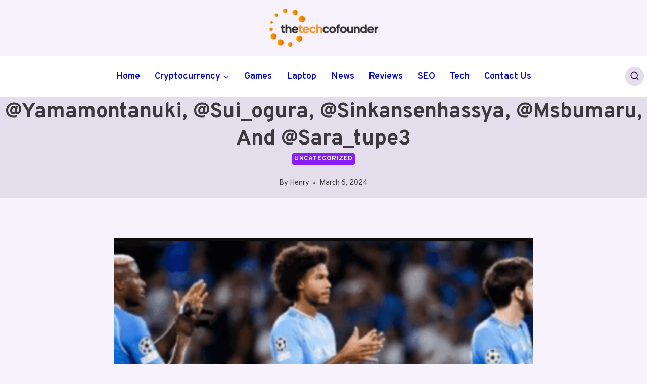

--- FILE ---
content_type: text/html; charset=UTF-8
request_url: https://thetechcofounder.com/yamamontanuki-sui_ogura-sinkansenhassya-msbumaru-and-sara_tupe3/
body_size: 26756
content:
<!doctype html>
<html lang="en-US" class="no-js" itemtype="https://schema.org/Blog" itemscope>
<head>
	<meta charset="UTF-8">
	<meta name="viewport" content="width=device-width, initial-scale=1, minimum-scale=1">
	<meta name="google-site-verification" content="iP2SAsseIlJKLl1RhVOSUzK_DlOQc09V697HhZsKZEM" />
	<meta name='robots' content='index, follow, max-image-preview:large, max-snippet:-1, max-video-preview:-1' />
	<style>img:is([sizes="auto" i], [sizes^="auto," i]) { contain-intrinsic-size: 3000px 1500px }</style>
	
	<!-- This site is optimized with the Yoast SEO plugin v26.4 - https://yoast.com/wordpress/plugins/seo/ -->
	<title>@yamamontanuki, @sui_ogura, @sinkansenhassya, @msbumaru, and @sara_tupe3 - Tech Cofounder</title>
	<meta name="description" content="@yamamontanuki, @sui_ogura, @sinkansenhassya, @msbumaru, and @sara_tupe3" />
	<link rel="canonical" href="https://thetechcofounder.com/yamamontanuki-sui_ogura-sinkansenhassya-msbumaru-and-sara_tupe3/" />
	<meta property="og:locale" content="en_US" />
	<meta property="og:type" content="article" />
	<meta property="og:title" content="@yamamontanuki, @sui_ogura, @sinkansenhassya, @msbumaru, and @sara_tupe3 - Tech Cofounder" />
	<meta property="og:description" content="@yamamontanuki, @sui_ogura, @sinkansenhassya, @msbumaru, and @sara_tupe3" />
	<meta property="og:url" content="https://thetechcofounder.com/yamamontanuki-sui_ogura-sinkansenhassya-msbumaru-and-sara_tupe3/" />
	<meta property="og:site_name" content="Tech Cofounder" />
	<meta property="article:published_time" content="2024-03-06T07:21:37+00:00" />
	<meta property="article:modified_time" content="2024-03-06T07:21:43+00:00" />
	<meta property="og:image" content="https://thetechcofounder.com/wp-content/uploads/2024/03/FireShot-Capture-445-Screenshot-2024-02-22-121238-390x220.png-390×220-republicnewsusa.com_.png" />
	<meta property="og:image:width" content="559" />
	<meta property="og:image:height" content="286" />
	<meta property="og:image:type" content="image/png" />
	<meta name="author" content="Henry" />
	<meta name="twitter:card" content="summary_large_image" />
	<meta name="twitter:label1" content="Written by" />
	<meta name="twitter:data1" content="Henry" />
	<meta name="twitter:label2" content="Est. reading time" />
	<meta name="twitter:data2" content="3 minutes" />
	<script type="application/ld+json" class="yoast-schema-graph">{"@context":"https://schema.org","@graph":[{"@type":"Article","@id":"https://thetechcofounder.com/yamamontanuki-sui_ogura-sinkansenhassya-msbumaru-and-sara_tupe3/#article","isPartOf":{"@id":"https://thetechcofounder.com/yamamontanuki-sui_ogura-sinkansenhassya-msbumaru-and-sara_tupe3/"},"author":{"name":"Henry","@id":"https://thetechcofounder.com/#/schema/person/06bd4cfc74e35d7ebadc5c664d4edb39"},"headline":"@yamamontanuki, @sui_ogura, @sinkansenhassya, @msbumaru, and @sara_tupe3","datePublished":"2024-03-06T07:21:37+00:00","dateModified":"2024-03-06T07:21:43+00:00","mainEntityOfPage":{"@id":"https://thetechcofounder.com/yamamontanuki-sui_ogura-sinkansenhassya-msbumaru-and-sara_tupe3/"},"wordCount":552,"commentCount":0,"publisher":{"@id":"https://thetechcofounder.com/#organization"},"image":{"@id":"https://thetechcofounder.com/yamamontanuki-sui_ogura-sinkansenhassya-msbumaru-and-sara_tupe3/#primaryimage"},"thumbnailUrl":"https://thetechcofounder.com/wp-content/uploads/2024/03/FireShot-Capture-445-Screenshot-2024-02-22-121238-390x220.png-390×220-republicnewsusa.com_.png","inLanguage":"en-US","potentialAction":[{"@type":"CommentAction","name":"Comment","target":["https://thetechcofounder.com/yamamontanuki-sui_ogura-sinkansenhassya-msbumaru-and-sara_tupe3/#respond"]}]},{"@type":"WebPage","@id":"https://thetechcofounder.com/yamamontanuki-sui_ogura-sinkansenhassya-msbumaru-and-sara_tupe3/","url":"https://thetechcofounder.com/yamamontanuki-sui_ogura-sinkansenhassya-msbumaru-and-sara_tupe3/","name":"@yamamontanuki, @sui_ogura, @sinkansenhassya, @msbumaru, and @sara_tupe3 - Tech Cofounder","isPartOf":{"@id":"https://thetechcofounder.com/#website"},"primaryImageOfPage":{"@id":"https://thetechcofounder.com/yamamontanuki-sui_ogura-sinkansenhassya-msbumaru-and-sara_tupe3/#primaryimage"},"image":{"@id":"https://thetechcofounder.com/yamamontanuki-sui_ogura-sinkansenhassya-msbumaru-and-sara_tupe3/#primaryimage"},"thumbnailUrl":"https://thetechcofounder.com/wp-content/uploads/2024/03/FireShot-Capture-445-Screenshot-2024-02-22-121238-390x220.png-390×220-republicnewsusa.com_.png","datePublished":"2024-03-06T07:21:37+00:00","dateModified":"2024-03-06T07:21:43+00:00","description":"@yamamontanuki, @sui_ogura, @sinkansenhassya, @msbumaru, and @sara_tupe3","breadcrumb":{"@id":"https://thetechcofounder.com/yamamontanuki-sui_ogura-sinkansenhassya-msbumaru-and-sara_tupe3/#breadcrumb"},"inLanguage":"en-US","potentialAction":[{"@type":"ReadAction","target":["https://thetechcofounder.com/yamamontanuki-sui_ogura-sinkansenhassya-msbumaru-and-sara_tupe3/"]}]},{"@type":"ImageObject","inLanguage":"en-US","@id":"https://thetechcofounder.com/yamamontanuki-sui_ogura-sinkansenhassya-msbumaru-and-sara_tupe3/#primaryimage","url":"https://thetechcofounder.com/wp-content/uploads/2024/03/FireShot-Capture-445-Screenshot-2024-02-22-121238-390x220.png-390×220-republicnewsusa.com_.png","contentUrl":"https://thetechcofounder.com/wp-content/uploads/2024/03/FireShot-Capture-445-Screenshot-2024-02-22-121238-390x220.png-390×220-republicnewsusa.com_.png","width":559,"height":286,"caption":"@yamamontanuki, @sui_ogura, @sinkansenhassya, @msbumaru, and @sara_tupe3"},{"@type":"BreadcrumbList","@id":"https://thetechcofounder.com/yamamontanuki-sui_ogura-sinkansenhassya-msbumaru-and-sara_tupe3/#breadcrumb","itemListElement":[{"@type":"ListItem","position":1,"name":"Home","item":"https://thetechcofounder.com/"},{"@type":"ListItem","position":2,"name":"@yamamontanuki, @sui_ogura, @sinkansenhassya, @msbumaru, and @sara_tupe3"}]},{"@type":"WebSite","@id":"https://thetechcofounder.com/#website","url":"https://thetechcofounder.com/","name":"Tech Cofounder","description":"","publisher":{"@id":"https://thetechcofounder.com/#organization"},"potentialAction":[{"@type":"SearchAction","target":{"@type":"EntryPoint","urlTemplate":"https://thetechcofounder.com/?s={search_term_string}"},"query-input":{"@type":"PropertyValueSpecification","valueRequired":true,"valueName":"search_term_string"}}],"inLanguage":"en-US"},{"@type":"Organization","@id":"https://thetechcofounder.com/#organization","name":"Tech Cofounder","url":"https://thetechcofounder.com/","logo":{"@type":"ImageObject","inLanguage":"en-US","@id":"https://thetechcofounder.com/#/schema/logo/image/","url":"https://thetechcofounder.com/wp-content/uploads/2025/02/The-Tech-Cofounder-Logo-Final-1-01-e1673129194486.png","contentUrl":"https://thetechcofounder.com/wp-content/uploads/2025/02/The-Tech-Cofounder-Logo-Final-1-01-e1673129194486.png","width":997,"height":352,"caption":"Tech Cofounder"},"image":{"@id":"https://thetechcofounder.com/#/schema/logo/image/"}},{"@type":"Person","@id":"https://thetechcofounder.com/#/schema/person/06bd4cfc74e35d7ebadc5c664d4edb39","name":"Henry","image":{"@type":"ImageObject","inLanguage":"en-US","@id":"https://thetechcofounder.com/#/schema/person/image/","url":"https://secure.gravatar.com/avatar/d45420f93d96646fe651ab83c051d1ee?s=96&d=mm&r=g","contentUrl":"https://secure.gravatar.com/avatar/d45420f93d96646fe651ab83c051d1ee?s=96&d=mm&r=g","caption":"Henry"},"url":"https://thetechcofounder.com/author/adam/"}]}</script>
	<!-- / Yoast SEO plugin. -->


<link rel="alternate" type="application/rss+xml" title="Tech Cofounder &raquo; Feed" href="https://thetechcofounder.com/feed/" />
<link rel="alternate" type="application/rss+xml" title="Tech Cofounder &raquo; Comments Feed" href="https://thetechcofounder.com/comments/feed/" />
			<script>document.documentElement.classList.remove( 'no-js' );</script>
			<link rel="alternate" type="application/rss+xml" title="Tech Cofounder &raquo; @yamamontanuki, @sui_ogura, @sinkansenhassya, @msbumaru, and @sara_tupe3 Comments Feed" href="https://thetechcofounder.com/yamamontanuki-sui_ogura-sinkansenhassya-msbumaru-and-sara_tupe3/feed/" />
<script>
window._wpemojiSettings = {"baseUrl":"https:\/\/s.w.org\/images\/core\/emoji\/15.0.3\/72x72\/","ext":".png","svgUrl":"https:\/\/s.w.org\/images\/core\/emoji\/15.0.3\/svg\/","svgExt":".svg","source":{"concatemoji":"https:\/\/thetechcofounder.com\/wp-includes\/js\/wp-emoji-release.min.js?ver=6.7.4"}};
/*! This file is auto-generated */
!function(i,n){var o,s,e;function c(e){try{var t={supportTests:e,timestamp:(new Date).valueOf()};sessionStorage.setItem(o,JSON.stringify(t))}catch(e){}}function p(e,t,n){e.clearRect(0,0,e.canvas.width,e.canvas.height),e.fillText(t,0,0);var t=new Uint32Array(e.getImageData(0,0,e.canvas.width,e.canvas.height).data),r=(e.clearRect(0,0,e.canvas.width,e.canvas.height),e.fillText(n,0,0),new Uint32Array(e.getImageData(0,0,e.canvas.width,e.canvas.height).data));return t.every(function(e,t){return e===r[t]})}function u(e,t,n){switch(t){case"flag":return n(e,"\ud83c\udff3\ufe0f\u200d\u26a7\ufe0f","\ud83c\udff3\ufe0f\u200b\u26a7\ufe0f")?!1:!n(e,"\ud83c\uddfa\ud83c\uddf3","\ud83c\uddfa\u200b\ud83c\uddf3")&&!n(e,"\ud83c\udff4\udb40\udc67\udb40\udc62\udb40\udc65\udb40\udc6e\udb40\udc67\udb40\udc7f","\ud83c\udff4\u200b\udb40\udc67\u200b\udb40\udc62\u200b\udb40\udc65\u200b\udb40\udc6e\u200b\udb40\udc67\u200b\udb40\udc7f");case"emoji":return!n(e,"\ud83d\udc26\u200d\u2b1b","\ud83d\udc26\u200b\u2b1b")}return!1}function f(e,t,n){var r="undefined"!=typeof WorkerGlobalScope&&self instanceof WorkerGlobalScope?new OffscreenCanvas(300,150):i.createElement("canvas"),a=r.getContext("2d",{willReadFrequently:!0}),o=(a.textBaseline="top",a.font="600 32px Arial",{});return e.forEach(function(e){o[e]=t(a,e,n)}),o}function t(e){var t=i.createElement("script");t.src=e,t.defer=!0,i.head.appendChild(t)}"undefined"!=typeof Promise&&(o="wpEmojiSettingsSupports",s=["flag","emoji"],n.supports={everything:!0,everythingExceptFlag:!0},e=new Promise(function(e){i.addEventListener("DOMContentLoaded",e,{once:!0})}),new Promise(function(t){var n=function(){try{var e=JSON.parse(sessionStorage.getItem(o));if("object"==typeof e&&"number"==typeof e.timestamp&&(new Date).valueOf()<e.timestamp+604800&&"object"==typeof e.supportTests)return e.supportTests}catch(e){}return null}();if(!n){if("undefined"!=typeof Worker&&"undefined"!=typeof OffscreenCanvas&&"undefined"!=typeof URL&&URL.createObjectURL&&"undefined"!=typeof Blob)try{var e="postMessage("+f.toString()+"("+[JSON.stringify(s),u.toString(),p.toString()].join(",")+"));",r=new Blob([e],{type:"text/javascript"}),a=new Worker(URL.createObjectURL(r),{name:"wpTestEmojiSupports"});return void(a.onmessage=function(e){c(n=e.data),a.terminate(),t(n)})}catch(e){}c(n=f(s,u,p))}t(n)}).then(function(e){for(var t in e)n.supports[t]=e[t],n.supports.everything=n.supports.everything&&n.supports[t],"flag"!==t&&(n.supports.everythingExceptFlag=n.supports.everythingExceptFlag&&n.supports[t]);n.supports.everythingExceptFlag=n.supports.everythingExceptFlag&&!n.supports.flag,n.DOMReady=!1,n.readyCallback=function(){n.DOMReady=!0}}).then(function(){return e}).then(function(){var e;n.supports.everything||(n.readyCallback(),(e=n.source||{}).concatemoji?t(e.concatemoji):e.wpemoji&&e.twemoji&&(t(e.twemoji),t(e.wpemoji)))}))}((window,document),window._wpemojiSettings);
</script>

<style id='wp-emoji-styles-inline-css'>

	img.wp-smiley, img.emoji {
		display: inline !important;
		border: none !important;
		box-shadow: none !important;
		height: 1em !important;
		width: 1em !important;
		margin: 0 0.07em !important;
		vertical-align: -0.1em !important;
		background: none !important;
		padding: 0 !important;
	}
</style>
<link rel='stylesheet' id='wp-block-library-css' href='https://thetechcofounder.com/wp-includes/css/dist/block-library/style.min.css?ver=6.7.4' media='all' />
<style id='classic-theme-styles-inline-css'>
/*! This file is auto-generated */
.wp-block-button__link{color:#fff;background-color:#32373c;border-radius:9999px;box-shadow:none;text-decoration:none;padding:calc(.667em + 2px) calc(1.333em + 2px);font-size:1.125em}.wp-block-file__button{background:#32373c;color:#fff;text-decoration:none}
</style>
<style id='global-styles-inline-css'>
:root{--wp--preset--aspect-ratio--square: 1;--wp--preset--aspect-ratio--4-3: 4/3;--wp--preset--aspect-ratio--3-4: 3/4;--wp--preset--aspect-ratio--3-2: 3/2;--wp--preset--aspect-ratio--2-3: 2/3;--wp--preset--aspect-ratio--16-9: 16/9;--wp--preset--aspect-ratio--9-16: 9/16;--wp--preset--color--black: #000000;--wp--preset--color--cyan-bluish-gray: #abb8c3;--wp--preset--color--white: #ffffff;--wp--preset--color--pale-pink: #f78da7;--wp--preset--color--vivid-red: #cf2e2e;--wp--preset--color--luminous-vivid-orange: #ff6900;--wp--preset--color--luminous-vivid-amber: #fcb900;--wp--preset--color--light-green-cyan: #7bdcb5;--wp--preset--color--vivid-green-cyan: #00d084;--wp--preset--color--pale-cyan-blue: #8ed1fc;--wp--preset--color--vivid-cyan-blue: #0693e3;--wp--preset--color--vivid-purple: #9b51e0;--wp--preset--color--theme-palette-1: var(--global-palette1);--wp--preset--color--theme-palette-2: var(--global-palette2);--wp--preset--color--theme-palette-3: var(--global-palette3);--wp--preset--color--theme-palette-4: var(--global-palette4);--wp--preset--color--theme-palette-5: var(--global-palette5);--wp--preset--color--theme-palette-6: var(--global-palette6);--wp--preset--color--theme-palette-7: var(--global-palette7);--wp--preset--color--theme-palette-8: var(--global-palette8);--wp--preset--color--theme-palette-9: var(--global-palette9);--wp--preset--gradient--vivid-cyan-blue-to-vivid-purple: linear-gradient(135deg,rgba(6,147,227,1) 0%,rgb(155,81,224) 100%);--wp--preset--gradient--light-green-cyan-to-vivid-green-cyan: linear-gradient(135deg,rgb(122,220,180) 0%,rgb(0,208,130) 100%);--wp--preset--gradient--luminous-vivid-amber-to-luminous-vivid-orange: linear-gradient(135deg,rgba(252,185,0,1) 0%,rgba(255,105,0,1) 100%);--wp--preset--gradient--luminous-vivid-orange-to-vivid-red: linear-gradient(135deg,rgba(255,105,0,1) 0%,rgb(207,46,46) 100%);--wp--preset--gradient--very-light-gray-to-cyan-bluish-gray: linear-gradient(135deg,rgb(238,238,238) 0%,rgb(169,184,195) 100%);--wp--preset--gradient--cool-to-warm-spectrum: linear-gradient(135deg,rgb(74,234,220) 0%,rgb(151,120,209) 20%,rgb(207,42,186) 40%,rgb(238,44,130) 60%,rgb(251,105,98) 80%,rgb(254,248,76) 100%);--wp--preset--gradient--blush-light-purple: linear-gradient(135deg,rgb(255,206,236) 0%,rgb(152,150,240) 100%);--wp--preset--gradient--blush-bordeaux: linear-gradient(135deg,rgb(254,205,165) 0%,rgb(254,45,45) 50%,rgb(107,0,62) 100%);--wp--preset--gradient--luminous-dusk: linear-gradient(135deg,rgb(255,203,112) 0%,rgb(199,81,192) 50%,rgb(65,88,208) 100%);--wp--preset--gradient--pale-ocean: linear-gradient(135deg,rgb(255,245,203) 0%,rgb(182,227,212) 50%,rgb(51,167,181) 100%);--wp--preset--gradient--electric-grass: linear-gradient(135deg,rgb(202,248,128) 0%,rgb(113,206,126) 100%);--wp--preset--gradient--midnight: linear-gradient(135deg,rgb(2,3,129) 0%,rgb(40,116,252) 100%);--wp--preset--font-size--small: var(--global-font-size-small);--wp--preset--font-size--medium: var(--global-font-size-medium);--wp--preset--font-size--large: var(--global-font-size-large);--wp--preset--font-size--x-large: 42px;--wp--preset--font-size--larger: var(--global-font-size-larger);--wp--preset--font-size--xxlarge: var(--global-font-size-xxlarge);--wp--preset--spacing--20: 0.44rem;--wp--preset--spacing--30: 0.67rem;--wp--preset--spacing--40: 1rem;--wp--preset--spacing--50: 1.5rem;--wp--preset--spacing--60: 2.25rem;--wp--preset--spacing--70: 3.38rem;--wp--preset--spacing--80: 5.06rem;--wp--preset--shadow--natural: 6px 6px 9px rgba(0, 0, 0, 0.2);--wp--preset--shadow--deep: 12px 12px 50px rgba(0, 0, 0, 0.4);--wp--preset--shadow--sharp: 6px 6px 0px rgba(0, 0, 0, 0.2);--wp--preset--shadow--outlined: 6px 6px 0px -3px rgba(255, 255, 255, 1), 6px 6px rgba(0, 0, 0, 1);--wp--preset--shadow--crisp: 6px 6px 0px rgba(0, 0, 0, 1);}:where(.is-layout-flex){gap: 0.5em;}:where(.is-layout-grid){gap: 0.5em;}body .is-layout-flex{display: flex;}.is-layout-flex{flex-wrap: wrap;align-items: center;}.is-layout-flex > :is(*, div){margin: 0;}body .is-layout-grid{display: grid;}.is-layout-grid > :is(*, div){margin: 0;}:where(.wp-block-columns.is-layout-flex){gap: 2em;}:where(.wp-block-columns.is-layout-grid){gap: 2em;}:where(.wp-block-post-template.is-layout-flex){gap: 1.25em;}:where(.wp-block-post-template.is-layout-grid){gap: 1.25em;}.has-black-color{color: var(--wp--preset--color--black) !important;}.has-cyan-bluish-gray-color{color: var(--wp--preset--color--cyan-bluish-gray) !important;}.has-white-color{color: var(--wp--preset--color--white) !important;}.has-pale-pink-color{color: var(--wp--preset--color--pale-pink) !important;}.has-vivid-red-color{color: var(--wp--preset--color--vivid-red) !important;}.has-luminous-vivid-orange-color{color: var(--wp--preset--color--luminous-vivid-orange) !important;}.has-luminous-vivid-amber-color{color: var(--wp--preset--color--luminous-vivid-amber) !important;}.has-light-green-cyan-color{color: var(--wp--preset--color--light-green-cyan) !important;}.has-vivid-green-cyan-color{color: var(--wp--preset--color--vivid-green-cyan) !important;}.has-pale-cyan-blue-color{color: var(--wp--preset--color--pale-cyan-blue) !important;}.has-vivid-cyan-blue-color{color: var(--wp--preset--color--vivid-cyan-blue) !important;}.has-vivid-purple-color{color: var(--wp--preset--color--vivid-purple) !important;}.has-black-background-color{background-color: var(--wp--preset--color--black) !important;}.has-cyan-bluish-gray-background-color{background-color: var(--wp--preset--color--cyan-bluish-gray) !important;}.has-white-background-color{background-color: var(--wp--preset--color--white) !important;}.has-pale-pink-background-color{background-color: var(--wp--preset--color--pale-pink) !important;}.has-vivid-red-background-color{background-color: var(--wp--preset--color--vivid-red) !important;}.has-luminous-vivid-orange-background-color{background-color: var(--wp--preset--color--luminous-vivid-orange) !important;}.has-luminous-vivid-amber-background-color{background-color: var(--wp--preset--color--luminous-vivid-amber) !important;}.has-light-green-cyan-background-color{background-color: var(--wp--preset--color--light-green-cyan) !important;}.has-vivid-green-cyan-background-color{background-color: var(--wp--preset--color--vivid-green-cyan) !important;}.has-pale-cyan-blue-background-color{background-color: var(--wp--preset--color--pale-cyan-blue) !important;}.has-vivid-cyan-blue-background-color{background-color: var(--wp--preset--color--vivid-cyan-blue) !important;}.has-vivid-purple-background-color{background-color: var(--wp--preset--color--vivid-purple) !important;}.has-black-border-color{border-color: var(--wp--preset--color--black) !important;}.has-cyan-bluish-gray-border-color{border-color: var(--wp--preset--color--cyan-bluish-gray) !important;}.has-white-border-color{border-color: var(--wp--preset--color--white) !important;}.has-pale-pink-border-color{border-color: var(--wp--preset--color--pale-pink) !important;}.has-vivid-red-border-color{border-color: var(--wp--preset--color--vivid-red) !important;}.has-luminous-vivid-orange-border-color{border-color: var(--wp--preset--color--luminous-vivid-orange) !important;}.has-luminous-vivid-amber-border-color{border-color: var(--wp--preset--color--luminous-vivid-amber) !important;}.has-light-green-cyan-border-color{border-color: var(--wp--preset--color--light-green-cyan) !important;}.has-vivid-green-cyan-border-color{border-color: var(--wp--preset--color--vivid-green-cyan) !important;}.has-pale-cyan-blue-border-color{border-color: var(--wp--preset--color--pale-cyan-blue) !important;}.has-vivid-cyan-blue-border-color{border-color: var(--wp--preset--color--vivid-cyan-blue) !important;}.has-vivid-purple-border-color{border-color: var(--wp--preset--color--vivid-purple) !important;}.has-vivid-cyan-blue-to-vivid-purple-gradient-background{background: var(--wp--preset--gradient--vivid-cyan-blue-to-vivid-purple) !important;}.has-light-green-cyan-to-vivid-green-cyan-gradient-background{background: var(--wp--preset--gradient--light-green-cyan-to-vivid-green-cyan) !important;}.has-luminous-vivid-amber-to-luminous-vivid-orange-gradient-background{background: var(--wp--preset--gradient--luminous-vivid-amber-to-luminous-vivid-orange) !important;}.has-luminous-vivid-orange-to-vivid-red-gradient-background{background: var(--wp--preset--gradient--luminous-vivid-orange-to-vivid-red) !important;}.has-very-light-gray-to-cyan-bluish-gray-gradient-background{background: var(--wp--preset--gradient--very-light-gray-to-cyan-bluish-gray) !important;}.has-cool-to-warm-spectrum-gradient-background{background: var(--wp--preset--gradient--cool-to-warm-spectrum) !important;}.has-blush-light-purple-gradient-background{background: var(--wp--preset--gradient--blush-light-purple) !important;}.has-blush-bordeaux-gradient-background{background: var(--wp--preset--gradient--blush-bordeaux) !important;}.has-luminous-dusk-gradient-background{background: var(--wp--preset--gradient--luminous-dusk) !important;}.has-pale-ocean-gradient-background{background: var(--wp--preset--gradient--pale-ocean) !important;}.has-electric-grass-gradient-background{background: var(--wp--preset--gradient--electric-grass) !important;}.has-midnight-gradient-background{background: var(--wp--preset--gradient--midnight) !important;}.has-small-font-size{font-size: var(--wp--preset--font-size--small) !important;}.has-medium-font-size{font-size: var(--wp--preset--font-size--medium) !important;}.has-large-font-size{font-size: var(--wp--preset--font-size--large) !important;}.has-x-large-font-size{font-size: var(--wp--preset--font-size--x-large) !important;}
:where(.wp-block-post-template.is-layout-flex){gap: 1.25em;}:where(.wp-block-post-template.is-layout-grid){gap: 1.25em;}
:where(.wp-block-columns.is-layout-flex){gap: 2em;}:where(.wp-block-columns.is-layout-grid){gap: 2em;}
:root :where(.wp-block-pullquote){font-size: 1.5em;line-height: 1.6;}
</style>
<link rel='stylesheet' id='kadence-global-css' href='https://thetechcofounder.com/wp-content/themes/kadence/assets/css/global.min.css?ver=1.2.16' media='all' />
<style id='kadence-global-inline-css'>
/* Kadence Base CSS */
:root{--global-palette1:#8920f3;--global-palette2:#6022a0;--global-palette3:#290342;--global-palette4:#3b383e;--global-palette5:#646366;--global-palette6:#6d6d6f;--global-palette7:#e3ddec;--global-palette8:#f7f2fc;--global-palette9:#ffffff;--global-palette9rgb:255, 255, 255;--global-palette-highlight:var(--global-palette1);--global-palette-highlight-alt:var(--global-palette1);--global-palette-highlight-alt2:var(--global-palette9);--global-palette-btn-bg:linear-gradient(43deg,rgb(137,32,243) 0%,rgb(255,124,88) 100%);--global-palette-btn-bg-hover:linear-gradient(135deg,rgb(137,32,243) 0%,rgb(255,124,88) 100%);--global-palette-btn:#ffffff;--global-palette-btn-hover:#ffffff;--global-body-font-family:Overpass, sans-serif;--global-heading-font-family:Overpass, sans-serif;--global-primary-nav-font-family:inherit;--global-fallback-font:sans-serif;--global-display-fallback-font:sans-serif;--global-content-width:1300px;--global-content-narrow-width:842px;--global-content-edge-padding:0.35rem;--global-content-boxed-padding:2rem;--global-calc-content-width:calc(1300px - var(--global-content-edge-padding) - var(--global-content-edge-padding) );--wp--style--global--content-size:var(--global-calc-content-width);}.wp-site-blocks{--global-vw:calc( 100vw - ( 0.5 * var(--scrollbar-offset)));}body{background:var(--global-palette8);}body, input, select, optgroup, textarea{font-style:normal;font-weight:normal;font-size:18px;line-height:1.6;font-family:var(--global-body-font-family);color:var(--global-palette4);}.content-bg, body.content-style-unboxed .site{background:var(--global-palette9);}h1,h2,h3,h4,h5,h6{font-family:var(--global-heading-font-family);}h1{font-style:normal;font-weight:700;font-size:40px;line-height:1.5;text-transform:capitalize;color:var(--global-palette3);}h2{font-style:normal;font-weight:700;font-size:30px;line-height:1.5;text-transform:capitalize;color:var(--global-palette3);}h3{font-style:normal;font-weight:700;font-size:24px;line-height:1.5;text-transform:capitalize;color:var(--global-palette3);}h4{font-style:normal;font-weight:700;font-size:22px;line-height:1.5;text-transform:capitalize;color:var(--global-palette4);}h5{font-style:normal;font-weight:700;font-size:20px;line-height:1.5;text-transform:capitalize;color:var(--global-palette4);}h6{font-style:normal;font-weight:700;font-size:18px;line-height:1.5;text-transform:capitalize;color:var(--global-palette5);}@media all and (max-width: 767px){h1{font-size:35px;}h2{font-size:25px;}h3{font-size:23px;}h4{font-size:20px;}h5{font-size:19px;}}.entry-hero .kadence-breadcrumbs{max-width:1300px;}.site-container, .site-header-row-layout-contained, .site-footer-row-layout-contained, .entry-hero-layout-contained, .comments-area, .alignfull > .wp-block-cover__inner-container, .alignwide > .wp-block-cover__inner-container{max-width:var(--global-content-width);}.content-width-narrow .content-container.site-container, .content-width-narrow .hero-container.site-container{max-width:var(--global-content-narrow-width);}@media all and (min-width: 1530px){.wp-site-blocks .content-container  .alignwide{margin-left:-115px;margin-right:-115px;width:unset;max-width:unset;}}@media all and (min-width: 1102px){.content-width-narrow .wp-site-blocks .content-container .alignwide{margin-left:-130px;margin-right:-130px;width:unset;max-width:unset;}}.content-style-boxed .wp-site-blocks .entry-content .alignwide{margin-left:calc( -1 * var( --global-content-boxed-padding ) );margin-right:calc( -1 * var( --global-content-boxed-padding ) );}.content-area{margin-top:5rem;margin-bottom:5rem;}@media all and (max-width: 1024px){.content-area{margin-top:3rem;margin-bottom:3rem;}}@media all and (max-width: 767px){.content-area{margin-top:2rem;margin-bottom:2rem;}}@media all and (max-width: 1024px){:root{--global-content-boxed-padding:2rem;}}@media all and (max-width: 767px){:root{--global-content-boxed-padding:1.5rem;}}.entry-content-wrap{padding:2rem;}@media all and (max-width: 1024px){.entry-content-wrap{padding:2rem;}}@media all and (max-width: 767px){.entry-content-wrap{padding:1.5rem;}}.entry.single-entry{box-shadow:0px 15px 15px -10px rgba(0,0,0,0.05);border-radius:30px 30px 30px 30px;}.entry.loop-entry{border-radius:40px 40px 40px 40px;overflow:hidden;box-shadow:30px 30px 50px -10px rgba(97,89,89,0.05);}.loop-entry .entry-content-wrap{padding:1rem;}@media all and (max-width: 1024px){.loop-entry .entry-content-wrap{padding:2rem;}}@media all and (max-width: 767px){.loop-entry .entry-content-wrap{padding:1.5rem;}}.elementor-button-wrapper .elementor-button{background-image:var(--global-palette-btn-bg);}.elementor-button-wrapper .elementor-button:hover, .elementor-button-wrapper .elementor-button:focus{background-image:var(--global-palette-btn-bg-hover);}button, .button, .wp-block-button__link, input[type="button"], input[type="reset"], input[type="submit"], .fl-button, .elementor-button-wrapper .elementor-button, .wc-block-components-checkout-place-order-button, .wc-block-cart__submit{font-style:normal;font-weight:600;font-size:18px;line-height:1.2;font-family:Overpass, sans-serif;text-transform:capitalize;border-radius:100px;padding:13px 28px 13px 28px;border:0px solid currentColor;box-shadow:0px 0px 0px -7px rgba(0,0,0,0);}.wp-block-button.is-style-outline .wp-block-button__link{padding:13px 28px 13px 28px;}button:hover, button:focus, button:active, .button:hover, .button:focus, .button:active, .wp-block-button__link:hover, .wp-block-button__link:focus, .wp-block-button__link:active, input[type="button"]:hover, input[type="button"]:focus, input[type="button"]:active, input[type="reset"]:hover, input[type="reset"]:focus, input[type="reset"]:active, input[type="submit"]:hover, input[type="submit"]:focus, input[type="submit"]:active, .elementor-button-wrapper .elementor-button:hover, .elementor-button-wrapper .elementor-button:focus, .elementor-button-wrapper .elementor-button:active, .wc-block-cart__submit:hover{box-shadow:0px 15px 25px -7px rgba(0,0,0,0);}.kb-button.kb-btn-global-outline.kb-btn-global-inherit{padding-top:calc(13px - 2px);padding-right:calc(28px - 2px);padding-bottom:calc(13px - 2px);padding-left:calc(28px - 2px);}@media all and (min-width: 1025px){.transparent-header .entry-hero .entry-hero-container-inner{padding-top:calc(100px + 80px);}}@media all and (max-width: 1024px){.mobile-transparent-header .entry-hero .entry-hero-container-inner{padding-top:80px;}}@media all and (max-width: 767px){.mobile-transparent-header .entry-hero .entry-hero-container-inner{padding-top:80px;}}body.single .entry-related{background:var(--global-palette9);}.wp-site-blocks .post-title h1{font-style:normal;font-size:42px;line-height:1.3;color:var(--global-palette4);}@media all and (max-width: 767px){.wp-site-blocks .post-title h1{font-size:30px;}}.entry-hero.post-hero-section .entry-header{min-height:200px;}.loop-entry.type-post h2.entry-title{font-style:normal;color:var(--global-palette3);}.loop-entry.type-post .entry-meta{color:var(--global-palette6);}
/* Kadence Header CSS */
@media all and (max-width: 1024px){.mobile-transparent-header #masthead{position:absolute;left:0px;right:0px;z-index:100;}.kadence-scrollbar-fixer.mobile-transparent-header #masthead{right:var(--scrollbar-offset,0);}.mobile-transparent-header #masthead, .mobile-transparent-header .site-top-header-wrap .site-header-row-container-inner, .mobile-transparent-header .site-main-header-wrap .site-header-row-container-inner, .mobile-transparent-header .site-bottom-header-wrap .site-header-row-container-inner{background:transparent;}.site-header-row-tablet-layout-fullwidth, .site-header-row-tablet-layout-standard{padding:0px;}}@media all and (min-width: 1025px){.transparent-header #masthead{position:absolute;left:0px;right:0px;z-index:100;}.transparent-header.kadence-scrollbar-fixer #masthead{right:var(--scrollbar-offset,0);}.transparent-header #masthead, .transparent-header .site-top-header-wrap .site-header-row-container-inner, .transparent-header .site-main-header-wrap .site-header-row-container-inner, .transparent-header .site-bottom-header-wrap .site-header-row-container-inner{background:transparent;}}.site-branding a.brand img{max-width:230px;}.site-branding a.brand img.svg-logo-image{width:230px;}@media all and (max-width: 767px){.site-branding a.brand img{max-width:160px;}.site-branding a.brand img.svg-logo-image{width:160px;}}.site-branding{padding:0px 0px 0px 0px;}#masthead, #masthead .kadence-sticky-header.item-is-fixed:not(.item-at-start):not(.site-header-row-container):not(.site-main-header-wrap), #masthead .kadence-sticky-header.item-is-fixed:not(.item-at-start) > .site-header-row-container-inner{background:#ffffff;}.site-main-header-wrap .site-header-row-container-inner{border-top:1px solid #eeeeee;border-bottom:1px solid #eeeeee;}.site-main-header-inner-wrap{min-height:80px;}.site-top-header-wrap .site-header-row-container-inner{background:var(--global-palette8);}.site-top-header-inner-wrap{min-height:100px;}.site-top-header-wrap .site-header-row-container-inner>.site-container{padding:5px 25px 5px 25px;}.header-navigation[class*="header-navigation-style-underline"] .header-menu-container.primary-menu-container>ul>li>a:after{width:calc( 100% - 1.6em);}.main-navigation .primary-menu-container > ul > li.menu-item > a{padding-left:calc(1.6em / 2);padding-right:calc(1.6em / 2);padding-top:0.6em;padding-bottom:0.6em;color:#060bcc;}.main-navigation .primary-menu-container > ul > li.menu-item .dropdown-nav-special-toggle{right:calc(1.6em / 2);}.main-navigation .primary-menu-container > ul li.menu-item > a{font-style:normal;font-weight:600;font-size:18px;line-height:1.1;}.main-navigation .primary-menu-container > ul > li.menu-item > a:hover{color:var(--global-palette1);}.main-navigation .primary-menu-container > ul > li.menu-item.current-menu-item > a{color:var(--global-palette1);}.header-navigation .header-menu-container ul ul.sub-menu, .header-navigation .header-menu-container ul ul.submenu{background:var(--global-palette3);box-shadow:0px 2px 13px 0px rgba(0,0,0,0.1);}.header-navigation .header-menu-container ul ul li.menu-item, .header-menu-container ul.menu > li.kadence-menu-mega-enabled > ul > li.menu-item > a{border-bottom:1px solid rgba(255,255,255,0.1);}.header-navigation .header-menu-container ul ul li.menu-item > a{width:200px;padding-top:1em;padding-bottom:1em;color:var(--global-palette8);font-style:normal;font-size:16px;line-height:1;}.header-navigation .header-menu-container ul ul li.menu-item > a:hover{color:var(--global-palette9);background:var(--global-palette1);}.header-navigation .header-menu-container ul ul li.menu-item.current-menu-item > a{color:var(--global-palette9);background:var(--global-palette1);}.mobile-toggle-open-container .menu-toggle-open, .mobile-toggle-open-container .menu-toggle-open:focus{color:var(--global-palette3);padding:0.4em 0.6em 0.4em 0.6em;font-size:14px;}.mobile-toggle-open-container .menu-toggle-open.menu-toggle-style-bordered{border:1px solid currentColor;}.mobile-toggle-open-container .menu-toggle-open .menu-toggle-icon{font-size:30px;}.mobile-toggle-open-container .menu-toggle-open:hover, .mobile-toggle-open-container .menu-toggle-open:focus-visible{color:var(--global-palette-highlight);}.mobile-navigation ul li{font-style:normal;font-weight:600;font-size:19px;line-height:1.2;}.mobile-navigation ul li a{padding-top:1em;padding-bottom:1em;}.mobile-navigation ul li > a, .mobile-navigation ul li.menu-item-has-children > .drawer-nav-drop-wrap{color:var(--global-palette8);}.mobile-navigation ul li.current-menu-item > a, .mobile-navigation ul li.current-menu-item.menu-item-has-children > .drawer-nav-drop-wrap{color:var(--global-palette-highlight);}.mobile-navigation ul li.menu-item-has-children .drawer-nav-drop-wrap, .mobile-navigation ul li:not(.menu-item-has-children) a{border-bottom:1px solid rgba(255,255,255,0.1);}.mobile-navigation:not(.drawer-navigation-parent-toggle-true) ul li.menu-item-has-children .drawer-nav-drop-wrap button{border-left:1px solid rgba(255,255,255,0.1);}#mobile-drawer .drawer-header .drawer-toggle{padding:0.6em 0.15em 0.6em 0.15em;font-size:24px;}.search-toggle-open-container .search-toggle-open{background:var(--global-palette7);color:var(--global-palette3);margin:0px 0px 0px 10px;}.search-toggle-open-container .search-toggle-open.search-toggle-style-bordered{border:1px solid currentColor;}.search-toggle-open-container .search-toggle-open .search-toggle-icon{font-size:1.1em;}.search-toggle-open-container .search-toggle-open:hover, .search-toggle-open-container .search-toggle-open:focus{color:var(--global-palette9);background:var(--global-palette1);}#search-drawer .drawer-inner{background:var(--global-palette3);}
/* Kadence Footer CSS */
#colophon{background:var(--global-palette3);}.site-top-footer-inner-wrap{padding-top:30px;padding-bottom:30px;grid-column-gap:30px;grid-row-gap:30px;}.site-top-footer-inner-wrap .widget{margin-bottom:30px;}.site-top-footer-inner-wrap .site-footer-section:not(:last-child):after{right:calc(-30px / 2);}#colophon .footer-html{font-style:normal;color:#dbdbe0;}#colophon .site-footer-row-container .site-footer-row .footer-html a{color:#d7baba;}#colophon .site-footer-row-container .site-footer-row .footer-html a:hover{color:#51ba6c;}
/* Kadence Pro Header CSS */
.header-navigation-dropdown-direction-left ul ul.submenu, .header-navigation-dropdown-direction-left ul ul.sub-menu{right:0px;left:auto;}.rtl .header-navigation-dropdown-direction-right ul ul.submenu, .rtl .header-navigation-dropdown-direction-right ul ul.sub-menu{left:0px;right:auto;}.header-account-button .nav-drop-title-wrap > .kadence-svg-iconset, .header-account-button > .kadence-svg-iconset{font-size:1.2em;}.site-header-item .header-account-button .nav-drop-title-wrap, .site-header-item .header-account-wrap > .header-account-button{display:flex;align-items:center;}.header-account-style-icon_label .header-account-label{padding-left:5px;}.header-account-style-label_icon .header-account-label{padding-right:5px;}.site-header-item .header-account-wrap .header-account-button{text-decoration:none;box-shadow:none;color:inherit;background:transparent;padding:0.6em 0em 0.6em 0em;}.header-mobile-account-wrap .header-account-button .nav-drop-title-wrap > .kadence-svg-iconset, .header-mobile-account-wrap .header-account-button > .kadence-svg-iconset{font-size:1.2em;}.header-mobile-account-wrap .header-account-button .nav-drop-title-wrap, .header-mobile-account-wrap > .header-account-button{display:flex;align-items:center;}.header-mobile-account-wrap.header-account-style-icon_label .header-account-label{padding-left:5px;}.header-mobile-account-wrap.header-account-style-label_icon .header-account-label{padding-right:5px;}.header-mobile-account-wrap .header-account-button{text-decoration:none;box-shadow:none;color:inherit;background:transparent;padding:0.6em 0em 0.6em 0em;}#login-drawer .drawer-inner .drawer-content{display:flex;justify-content:center;align-items:center;position:absolute;top:0px;bottom:0px;left:0px;right:0px;padding:0px;}#loginform p label{display:block;}#login-drawer #loginform{width:100%;}#login-drawer #loginform input{width:100%;}#login-drawer #loginform input[type="checkbox"]{width:auto;}#login-drawer .drawer-inner .drawer-header{position:relative;z-index:100;}#login-drawer .drawer-content_inner.widget_login_form_inner{padding:2em;width:100%;max-width:350px;border-radius:.25rem;background:var(--global-palette9);color:var(--global-palette4);}#login-drawer .lost_password a{color:var(--global-palette6);}#login-drawer .lost_password, #login-drawer .register-field{text-align:center;}#login-drawer .widget_login_form_inner p{margin-top:1.2em;margin-bottom:0em;}#login-drawer .widget_login_form_inner p:first-child{margin-top:0em;}#login-drawer .widget_login_form_inner label{margin-bottom:0.5em;}#login-drawer hr.register-divider{margin:1.2em 0;border-width:1px;}#login-drawer .register-field{font-size:90%;}@media all and (min-width: 1025px){#login-drawer hr.register-divider.hide-desktop{display:none;}#login-drawer p.register-field.hide-desktop{display:none;}}@media all and (max-width: 1024px){#login-drawer hr.register-divider.hide-mobile{display:none;}#login-drawer p.register-field.hide-mobile{display:none;}}@media all and (max-width: 767px){#login-drawer hr.register-divider.hide-mobile{display:none;}#login-drawer p.register-field.hide-mobile{display:none;}}.tertiary-navigation .tertiary-menu-container > ul > li.menu-item > a{padding-left:calc(1.2em / 2);padding-right:calc(1.2em / 2);padding-top:0.6em;padding-bottom:0.6em;color:var(--global-palette5);}.tertiary-navigation .tertiary-menu-container > ul > li.menu-item > a:hover{color:var(--global-palette-highlight);}.tertiary-navigation .tertiary-menu-container > ul > li.menu-item.current-menu-item > a{color:var(--global-palette3);}.header-navigation[class*="header-navigation-style-underline"] .header-menu-container.tertiary-menu-container>ul>li>a:after{width:calc( 100% - 1.2em);}.quaternary-navigation .quaternary-menu-container > ul > li.menu-item > a{padding-left:calc(1.2em / 2);padding-right:calc(1.2em / 2);padding-top:0.6em;padding-bottom:0.6em;color:var(--global-palette5);}.quaternary-navigation .quaternary-menu-container > ul > li.menu-item > a:hover{color:var(--global-palette-highlight);}.quaternary-navigation .quaternary-menu-container > ul > li.menu-item.current-menu-item > a{color:var(--global-palette3);}.header-navigation[class*="header-navigation-style-underline"] .header-menu-container.quaternary-menu-container>ul>li>a:after{width:calc( 100% - 1.2em);}#main-header .header-divider{border-right:1px solid var(--global-palette6);height:50%;}#main-header .header-divider2{border-right:1px solid var(--global-palette6);height:50%;}#main-header .header-divider3{border-right:1px solid var(--global-palette6);height:50%;}#mobile-header .header-mobile-divider, #mobile-drawer .header-mobile-divider{border-right:1px solid var(--global-palette6);height:50%;}#mobile-drawer .header-mobile-divider{border-top:1px solid var(--global-palette6);width:50%;}#mobile-header .header-mobile-divider2{border-right:1px solid var(--global-palette6);height:50%;}#mobile-drawer .header-mobile-divider2{border-top:1px solid var(--global-palette6);width:50%;}.header-item-search-bar form ::-webkit-input-placeholder{color:currentColor;opacity:0.5;}.header-item-search-bar form ::placeholder{color:currentColor;opacity:0.5;}.header-search-bar form{max-width:100%;width:240px;}.header-mobile-search-bar form{max-width:calc(100vw - var(--global-sm-spacing) - var(--global-sm-spacing));width:240px;}.header-widget-lstyle-normal .header-widget-area-inner a:not(.button){text-decoration:underline;}.element-contact-inner-wrap{display:flex;flex-wrap:wrap;align-items:center;margin-top:-0.6em;margin-left:calc(-0.6em / 2);margin-right:calc(-0.6em / 2);}.element-contact-inner-wrap .header-contact-item{display:inline-flex;flex-wrap:wrap;align-items:center;margin-top:0.6em;margin-left:calc(0.6em / 2);margin-right:calc(0.6em / 2);}.element-contact-inner-wrap .header-contact-item .kadence-svg-iconset{font-size:1em;}.header-contact-item img{display:inline-block;}.header-contact-item .contact-label{margin-left:0.3em;}.rtl .header-contact-item .contact-label{margin-right:0.3em;margin-left:0px;}.header-mobile-contact-wrap .element-contact-inner-wrap{display:flex;flex-wrap:wrap;align-items:center;margin-top:-0.6em;margin-left:calc(-0.6em / 2);margin-right:calc(-0.6em / 2);}.header-mobile-contact-wrap .element-contact-inner-wrap .header-contact-item{display:inline-flex;flex-wrap:wrap;align-items:center;margin-top:0.6em;margin-left:calc(0.6em / 2);margin-right:calc(0.6em / 2);}.header-mobile-contact-wrap .element-contact-inner-wrap .header-contact-item .kadence-svg-iconset{font-size:1em;}#main-header .header-button2{box-shadow:0px 0px 0px -7px rgba(0,0,0,0);}#main-header .header-button2:hover{box-shadow:0px 15px 25px -7px rgba(0,0,0,0.1);}.mobile-header-button2-wrap .mobile-header-button-inner-wrap .mobile-header-button2{border:2px none transparent;box-shadow:0px 0px 0px -7px rgba(0,0,0,0);}.mobile-header-button2-wrap .mobile-header-button-inner-wrap .mobile-header-button2:hover{box-shadow:0px 15px 25px -7px rgba(0,0,0,0.1);}#widget-drawer.popup-drawer-layout-fullwidth .drawer-content .header-widget2, #widget-drawer.popup-drawer-layout-sidepanel .drawer-inner{max-width:400px;}#widget-drawer.popup-drawer-layout-fullwidth .drawer-content .header-widget2{margin:0 auto;}.widget-toggle-open{display:flex;align-items:center;background:transparent;box-shadow:none;}.widget-toggle-open:hover, .widget-toggle-open:focus{border-color:currentColor;background:transparent;box-shadow:none;}.widget-toggle-open .widget-toggle-icon{display:flex;}.widget-toggle-open .widget-toggle-label{padding-right:5px;}.rtl .widget-toggle-open .widget-toggle-label{padding-left:5px;padding-right:0px;}.widget-toggle-open .widget-toggle-label:empty, .rtl .widget-toggle-open .widget-toggle-label:empty{padding-right:0px;padding-left:0px;}.widget-toggle-open-container .widget-toggle-open{color:var(--global-palette5);padding:0.4em 0.6em 0.4em 0.6em;font-size:14px;}.widget-toggle-open-container .widget-toggle-open.widget-toggle-style-bordered{border:1px solid currentColor;}.widget-toggle-open-container .widget-toggle-open .widget-toggle-icon{font-size:20px;}.widget-toggle-open-container .widget-toggle-open:hover, .widget-toggle-open-container .widget-toggle-open:focus{color:var(--global-palette-highlight);}#widget-drawer .header-widget-2style-normal a:not(.button){text-decoration:underline;}#widget-drawer .header-widget-2style-plain a:not(.button){text-decoration:none;}#widget-drawer .header-widget2 .widget-title{color:var(--global-palette9);}#widget-drawer .header-widget2{color:var(--global-palette8);}#widget-drawer .header-widget2 a:not(.button), #widget-drawer .header-widget2 .drawer-sub-toggle{color:var(--global-palette8);}#widget-drawer .header-widget2 a:not(.button):hover, #widget-drawer .header-widget2 .drawer-sub-toggle:hover{color:var(--global-palette9);}#mobile-secondary-site-navigation ul li{font-size:14px;}#mobile-secondary-site-navigation ul li a{padding-top:1em;padding-bottom:1em;}#mobile-secondary-site-navigation ul li > a, #mobile-secondary-site-navigation ul li.menu-item-has-children > .drawer-nav-drop-wrap{color:var(--global-palette8);}#mobile-secondary-site-navigation ul li.current-menu-item > a, #mobile-secondary-site-navigation ul li.current-menu-item.menu-item-has-children > .drawer-nav-drop-wrap{color:var(--global-palette-highlight);}#mobile-secondary-site-navigation ul li.menu-item-has-children .drawer-nav-drop-wrap, #mobile-secondary-site-navigation ul li:not(.menu-item-has-children) a{border-bottom:1px solid rgba(255,255,255,0.1);}#mobile-secondary-site-navigation:not(.drawer-navigation-parent-toggle-true) ul li.menu-item-has-children .drawer-nav-drop-wrap button{border-left:1px solid rgba(255,255,255,0.1);}
</style>
<link rel='stylesheet' id='kadence-header-css' href='https://thetechcofounder.com/wp-content/themes/kadence/assets/css/header.min.css?ver=1.2.16' media='all' />
<link rel='stylesheet' id='kadence-content-css' href='https://thetechcofounder.com/wp-content/themes/kadence/assets/css/content.min.css?ver=1.2.16' media='all' />
<link rel='stylesheet' id='kadence-related-posts-css' href='https://thetechcofounder.com/wp-content/themes/kadence/assets/css/related-posts.min.css?ver=1.2.16' media='all' />
<link rel='stylesheet' id='kad-splide-css' href='https://thetechcofounder.com/wp-content/themes/kadence/assets/css/kadence-splide.min.css?ver=1.2.16' media='all' />
<link rel='stylesheet' id='kadence-footer-css' href='https://thetechcofounder.com/wp-content/themes/kadence/assets/css/footer.min.css?ver=1.2.16' media='all' />
<link rel='stylesheet' id='menu-addons-css' href='https://thetechcofounder.com/wp-content/plugins/kadence-pro/dist/mega-menu/menu-addon.css?ver=1.1.16' media='all' />
<style id='kadence-blocks-global-variables-inline-css'>
:root {--global-kb-font-size-sm:clamp(0.8rem, 0.73rem + 0.217vw, 0.9rem);--global-kb-font-size-md:clamp(1.1rem, 0.995rem + 0.326vw, 1.25rem);--global-kb-font-size-lg:clamp(1.75rem, 1.576rem + 0.543vw, 2rem);--global-kb-font-size-xl:clamp(2.25rem, 1.728rem + 1.63vw, 3rem);--global-kb-font-size-xxl:clamp(2.5rem, 1.456rem + 3.26vw, 4rem);--global-kb-font-size-xxxl:clamp(2.75rem, 0.489rem + 7.065vw, 6rem);}
</style>
<link rel="https://api.w.org/" href="https://thetechcofounder.com/wp-json/" /><link rel="alternate" title="JSON" type="application/json" href="https://thetechcofounder.com/wp-json/wp/v2/posts/4101" /><link rel="EditURI" type="application/rsd+xml" title="RSD" href="https://thetechcofounder.com/xmlrpc.php?rsd" />
<meta name="generator" content="WordPress 6.7.4" />
<link rel='shortlink' href='https://thetechcofounder.com/?p=4101' />
<link rel="alternate" title="oEmbed (JSON)" type="application/json+oembed" href="https://thetechcofounder.com/wp-json/oembed/1.0/embed?url=https%3A%2F%2Fthetechcofounder.com%2Fyamamontanuki-sui_ogura-sinkansenhassya-msbumaru-and-sara_tupe3%2F" />
<link rel="alternate" title="oEmbed (XML)" type="text/xml+oembed" href="https://thetechcofounder.com/wp-json/oembed/1.0/embed?url=https%3A%2F%2Fthetechcofounder.com%2Fyamamontanuki-sui_ogura-sinkansenhassya-msbumaru-and-sara_tupe3%2F&#038;format=xml" />
<link rel="pingback" href="https://thetechcofounder.com/xmlrpc.php"><link rel='stylesheet' id='kadence-fonts-css' href='https://fonts.googleapis.com/css?family=Overpass:regular,700,600&#038;display=swap' media='all' />
<link rel="icon" href="https://thetechcofounder.com/wp-content/uploads/2023/01/cropped-The-Tech-Cofounder-Fevicon-2-01-32x32.jpg" sizes="32x32" />
<link rel="icon" href="https://thetechcofounder.com/wp-content/uploads/2023/01/cropped-The-Tech-Cofounder-Fevicon-2-01-192x192.jpg" sizes="192x192" />
<link rel="apple-touch-icon" href="https://thetechcofounder.com/wp-content/uploads/2023/01/cropped-The-Tech-Cofounder-Fevicon-2-01-180x180.jpg" />
<meta name="msapplication-TileImage" content="https://thetechcofounder.com/wp-content/uploads/2023/01/cropped-The-Tech-Cofounder-Fevicon-2-01-270x270.jpg" />
		<style id="wp-custom-css">
			.single-post .entry-content img {
    width: 100%; /* Adjust to desired width */
    max-width: 400px; /* Change size as needed */
    height: auto;
}
		</style>
		</head>

<body class="post-template-default single single-post postid-4101 single-format-standard wp-custom-logo wp-embed-responsive footer-on-bottom hide-focus-outline link-style-no-underline content-title-style-above content-width-narrow content-style-boxed content-vertical-padding-show non-transparent-header mobile-non-transparent-header">
<div id="wrapper" class="site wp-site-blocks">
			<a class="skip-link screen-reader-text scroll-ignore" href="#main">Skip to content</a>
		<header id="masthead" class="site-header" role="banner" itemtype="https://schema.org/WPHeader" itemscope>
	<div id="main-header" class="site-header-wrap">
		<div class="site-header-inner-wrap">
			<div class="site-header-upper-wrap">
				<div class="site-header-upper-inner-wrap">
					<div class="site-top-header-wrap site-header-row-container site-header-focus-item site-header-row-layout-standard" data-section="kadence_customizer_header_top">
	<div class="site-header-row-container-inner">
				<div class="site-container">
			<div class="site-top-header-inner-wrap site-header-row site-header-row-only-center-column site-header-row-center-column">
													<div class="site-header-top-section-center site-header-section site-header-section-center">
						<div class="site-header-item site-header-focus-item" data-section="title_tagline">
	<div class="site-branding branding-layout-standard site-brand-logo-only"><a class="brand has-logo-image" href="https://thetechcofounder.com/" rel="home"><img width="997" height="352" src="https://thetechcofounder.com/wp-content/uploads/2025/02/The-Tech-Cofounder-Logo-Final-1-01-e1673129194486.png" class="custom-logo" alt="Tech Cofounder" decoding="async" fetchpriority="high" srcset="https://thetechcofounder.com/wp-content/uploads/2025/02/The-Tech-Cofounder-Logo-Final-1-01-e1673129194486.png 997w, https://thetechcofounder.com/wp-content/uploads/2025/02/The-Tech-Cofounder-Logo-Final-1-01-e1673129194486-300x106.png 300w, https://thetechcofounder.com/wp-content/uploads/2025/02/The-Tech-Cofounder-Logo-Final-1-01-e1673129194486-768x271.png 768w" sizes="(max-width: 997px) 100vw, 997px" /></a></div></div><!-- data-section="title_tagline" -->
					</div>
											</div>
		</div>
	</div>
</div>
<div class="site-main-header-wrap site-header-row-container site-header-focus-item site-header-row-layout-standard" data-section="kadence_customizer_header_main">
	<div class="site-header-row-container-inner">
				<div class="site-container">
			<div class="site-main-header-inner-wrap site-header-row site-header-row-has-sides site-header-row-center-column">
									<div class="site-header-main-section-left site-header-section site-header-section-left">
													<div class="site-header-main-section-left-center site-header-section site-header-section-left-center">
															</div>
												</div>
													<div class="site-header-main-section-center site-header-section site-header-section-center">
						<div class="site-header-item site-header-focus-item site-header-item-main-navigation header-navigation-layout-stretch-true header-navigation-layout-fill-stretch-false" data-section="kadence_customizer_primary_navigation">
		<nav id="site-navigation" class="main-navigation header-navigation nav--toggle-sub header-navigation-style-underline header-navigation-dropdown-animation-fade-down" role="navigation" aria-label="Primary Navigation">
				<div class="primary-menu-container header-menu-container">
			<ul id="primary-menu" class="menu"><li id="menu-item-8205" class="menu-item menu-item-type-post_type menu-item-object-page menu-item-home menu-item-8205"><a href="https://thetechcofounder.com/">Home</a></li>
<li id="menu-item-1083" class="menu-item menu-item-type-taxonomy menu-item-object-category menu-item-has-children menu-item-1083"><a href="https://thetechcofounder.com/cryptocurrency/"><span class="nav-drop-title-wrap">Cryptocurrency<span class="dropdown-nav-toggle"><span class="kadence-svg-iconset svg-baseline"><svg aria-hidden="true" class="kadence-svg-icon kadence-arrow-down-svg" fill="currentColor" version="1.1" xmlns="http://www.w3.org/2000/svg" width="24" height="24" viewBox="0 0 24 24"><title>Expand</title><path d="M5.293 9.707l6 6c0.391 0.391 1.024 0.391 1.414 0l6-6c0.391-0.391 0.391-1.024 0-1.414s-1.024-0.391-1.414 0l-5.293 5.293-5.293-5.293c-0.391-0.391-1.024-0.391-1.414 0s-0.391 1.024 0 1.414z"></path>
				</svg></span></span></span></a>
<ul class="sub-menu">
	<li id="menu-item-8178" class="menu-item menu-item-type-taxonomy menu-item-object-category menu-item-8178"><a href="https://thetechcofounder.com/cryptocurrency/bitcoin/">Bitcoin</a></li>
	<li id="menu-item-8179" class="menu-item menu-item-type-taxonomy menu-item-object-category menu-item-8179"><a href="https://thetechcofounder.com/tether/">Tether</a></li>
	<li id="menu-item-8180" class="menu-item menu-item-type-taxonomy menu-item-object-category menu-item-8180"><a href="https://thetechcofounder.com/xrp/">XRP</a></li>
</ul>
</li>
<li id="menu-item-1084" class="menu-item menu-item-type-taxonomy menu-item-object-category menu-item-1084"><a href="https://thetechcofounder.com/games/">Games</a></li>
<li id="menu-item-1085" class="menu-item menu-item-type-taxonomy menu-item-object-category menu-item-1085"><a href="https://thetechcofounder.com/laptop/">Laptop</a></li>
<li id="menu-item-1086" class="menu-item menu-item-type-taxonomy menu-item-object-category menu-item-1086"><a href="https://thetechcofounder.com/news/">News</a></li>
<li id="menu-item-1087" class="menu-item menu-item-type-taxonomy menu-item-object-category menu-item-1087"><a href="https://thetechcofounder.com/reviews/">Reviews</a></li>
<li id="menu-item-1088" class="menu-item menu-item-type-taxonomy menu-item-object-category menu-item-1088"><a href="https://thetechcofounder.com/seo/">SEO</a></li>
<li id="menu-item-1089" class="menu-item menu-item-type-taxonomy menu-item-object-category menu-item-1089"><a href="https://thetechcofounder.com/tech/">Tech</a></li>
<li id="menu-item-1120" class="menu-item menu-item-type-post_type menu-item-object-page menu-item-1120"><a href="https://thetechcofounder.com/contact-us/">Contact Us</a></li>
</ul>		</div>
	</nav><!-- #site-navigation -->
	</div><!-- data-section="primary_navigation" -->
					</div>
													<div class="site-header-main-section-right site-header-section site-header-section-right">
													<div class="site-header-main-section-right-center site-header-section site-header-section-right-center">
								<div class="site-header-item site-header-focus-item" data-section="kadence_customizer_header_dark_mode">
	</div><!-- data-section="header_dark_mode" -->
							</div>
							<div class="site-header-item site-header-focus-item" data-section="kadence_customizer_header_search">
		<div class="search-toggle-open-container">
						<button class="search-toggle-open drawer-toggle search-toggle-style-default" aria-label="View Search Form" data-toggle-target="#search-drawer" data-toggle-body-class="showing-popup-drawer-from-full" aria-expanded="false" data-set-focus="#search-drawer .search-field"
					>
						<span class="search-toggle-icon"><span class="kadence-svg-iconset"><svg aria-hidden="true" class="kadence-svg-icon kadence-search2-svg" fill="currentColor" version="1.1" xmlns="http://www.w3.org/2000/svg" width="24" height="24" viewBox="0 0 24 24"><title>Search</title><path d="M16.041 15.856c-0.034 0.026-0.067 0.055-0.099 0.087s-0.060 0.064-0.087 0.099c-1.258 1.213-2.969 1.958-4.855 1.958-1.933 0-3.682-0.782-4.95-2.050s-2.050-3.017-2.050-4.95 0.782-3.682 2.050-4.95 3.017-2.050 4.95-2.050 3.682 0.782 4.95 2.050 2.050 3.017 2.050 4.95c0 1.886-0.745 3.597-1.959 4.856zM21.707 20.293l-3.675-3.675c1.231-1.54 1.968-3.493 1.968-5.618 0-2.485-1.008-4.736-2.636-6.364s-3.879-2.636-6.364-2.636-4.736 1.008-6.364 2.636-2.636 3.879-2.636 6.364 1.008 4.736 2.636 6.364 3.879 2.636 6.364 2.636c2.125 0 4.078-0.737 5.618-1.968l3.675 3.675c0.391 0.391 1.024 0.391 1.414 0s0.391-1.024 0-1.414z"></path>
				</svg></span></span>
		</button>
	</div>
	</div><!-- data-section="header_search" -->
					</div>
							</div>
		</div>
	</div>
</div>
				</div>
			</div>
					</div>
	</div>
	
<div id="mobile-header" class="site-mobile-header-wrap">
	<div class="site-header-inner-wrap">
		<div class="site-header-upper-wrap">
			<div class="site-header-upper-inner-wrap">
			<div class="site-main-header-wrap site-header-focus-item site-header-row-layout-standard site-header-row-tablet-layout-default site-header-row-mobile-layout-default ">
	<div class="site-header-row-container-inner">
		<div class="site-container">
			<div class="site-main-header-inner-wrap site-header-row site-header-row-has-sides site-header-row-no-center">
									<div class="site-header-main-section-left site-header-section site-header-section-left">
						<div class="site-header-item site-header-focus-item" data-section="title_tagline">
	<div class="site-branding mobile-site-branding branding-layout-standard branding-tablet-layout-inherit site-brand-logo-only branding-mobile-layout-inherit"><a class="brand has-logo-image" href="https://thetechcofounder.com/" rel="home"><img width="997" height="352" src="https://thetechcofounder.com/wp-content/uploads/2025/02/The-Tech-Cofounder-Logo-Final-1-01-e1673129194486.png" class="custom-logo" alt="Tech Cofounder" decoding="async" srcset="https://thetechcofounder.com/wp-content/uploads/2025/02/The-Tech-Cofounder-Logo-Final-1-01-e1673129194486.png 997w, https://thetechcofounder.com/wp-content/uploads/2025/02/The-Tech-Cofounder-Logo-Final-1-01-e1673129194486-300x106.png 300w, https://thetechcofounder.com/wp-content/uploads/2025/02/The-Tech-Cofounder-Logo-Final-1-01-e1673129194486-768x271.png 768w" sizes="(max-width: 997px) 100vw, 997px" /></a></div></div><!-- data-section="title_tagline" -->
					</div>
																	<div class="site-header-main-section-right site-header-section site-header-section-right">
						<div class="site-header-item site-header-focus-item site-header-item-navgation-popup-toggle" data-section="kadence_customizer_mobile_trigger">
		<div class="mobile-toggle-open-container">
						<button id="mobile-toggle" class="menu-toggle-open drawer-toggle menu-toggle-style-default" aria-label="Open menu" data-toggle-target="#mobile-drawer" data-toggle-body-class="showing-popup-drawer-from-right" aria-expanded="false" data-set-focus=".menu-toggle-close"
					>
						<span class="menu-toggle-icon"><span class="kadence-svg-iconset"><svg aria-hidden="true" class="kadence-svg-icon kadence-menu-svg" fill="currentColor" version="1.1" xmlns="http://www.w3.org/2000/svg" width="24" height="24" viewBox="0 0 24 24"><title>Toggle Menu</title><path d="M3 13h18c0.552 0 1-0.448 1-1s-0.448-1-1-1h-18c-0.552 0-1 0.448-1 1s0.448 1 1 1zM3 7h18c0.552 0 1-0.448 1-1s-0.448-1-1-1h-18c-0.552 0-1 0.448-1 1s0.448 1 1 1zM3 19h18c0.552 0 1-0.448 1-1s-0.448-1-1-1h-18c-0.552 0-1 0.448-1 1s0.448 1 1 1z"></path>
				</svg></span></span>
		</button>
	</div>
	</div><!-- data-section="mobile_trigger" -->
					</div>
							</div>
		</div>
	</div>
</div>
			</div>
		</div>
			</div>
</div>
</header><!-- #masthead -->

	<div id="inner-wrap" class="wrap kt-clear">
		<section role="banner" class="entry-hero post-hero-section entry-hero-layout-fullwidth">
	<div class="entry-hero-container-inner">
		<div class="hero-section-overlay"></div>
		<div class="hero-container site-container">
			<header class="entry-header post-title title-align-center title-tablet-align-inherit title-mobile-align-inherit">
				<h1 class="entry-title">@yamamontanuki, @sui_ogura, @sinkansenhassya, @msbumaru, and @sara_tupe3</h1>		<div class="entry-taxonomies">
			<span class="category-links term-links category-style-pill">
				<a href="https://thetechcofounder.com/uncategorized/" rel="tag">Uncategorized</a>			</span>
		</div><!-- .entry-taxonomies -->
		<div class="entry-meta entry-meta-divider-dot">
	<span class="posted-by"><span class="meta-label">By</span><span class="author vcard"><a class="url fn n" href="https://thetechcofounder.com/author/adam/">Henry</a></span></span>					<span class="posted-on">
						<time class="entry-date published" datetime="2024-03-06T07:21:37+00:00">March 6, 2024</time><time class="updated" datetime="2024-03-06T07:21:43+00:00">March 6, 2024</time>					</span>
					</div><!-- .entry-meta -->
			</header><!-- .entry-header -->
		</div>
	</div>
</section><!-- .entry-hero -->
<div id="primary" class="content-area">
	<div class="content-container site-container">
		<main id="main" class="site-main" role="main">
						<div class="content-wrap">
					<div class="post-thumbnail article-post-thumbnail kadence-thumbnail-position-above kadence-thumbnail-ratio-9-16">
		<div class="post-thumbnail-inner">
			<img width="559" height="286" src="https://thetechcofounder.com/wp-content/uploads/2024/03/FireShot-Capture-445-Screenshot-2024-02-22-121238-390x220.png-390×220-republicnewsusa.com_.png" class="post-top-featured wp-post-image" alt="@yamamontanuki, @sui_ogura, @sinkansenhassya, @msbumaru, and @sara_tupe3" decoding="async" srcset="https://thetechcofounder.com/wp-content/uploads/2024/03/FireShot-Capture-445-Screenshot-2024-02-22-121238-390x220.png-390×220-republicnewsusa.com_.png 559w, https://thetechcofounder.com/wp-content/uploads/2024/03/FireShot-Capture-445-Screenshot-2024-02-22-121238-390x220.png-390×220-republicnewsusa.com_-300x153.png 300w" sizes="(max-width: 559px) 100vw, 559px" />		</div>
	</div><!-- .post-thumbnail -->
			<article id="post-4101" class="entry content-bg single-entry post-4101 post type-post status-publish format-standard has-post-thumbnail hentry category-uncategorized">
	<div class="entry-content-wrap">
		
<div class="entry-content single-content">
	
<p>The internet is a vast expanse of information, where certain keywords and handles often gain unexpected fame and significance. Among these, @yamamontanuki, @sui_ogura, @sinkansenhassya, @msbumaru, and @sara_tupe3 stand out as particularly intriguing. This article seeks to demystify these terms, exploring their origins, meanings, and the roles they play within the digital landscape.</p>



<h2 class="wp-block-heading"><strong>@yamamontanuki</strong></h2>



<p>At first glance, @yamamontanuki might seem like a random assortment of characters, but it holds cultural and possibly personal significance. <strong>Yamamontanuki</strong> can be dissected into two parts: &#8220;Yama&#8221; meaning mountain in Japanese, and &#8220;Tanuki,&#8221; a raccoon-like creature deeply rooted in Japanese folklore, known for its mischievous and shape-shifting abilities. This keyword could symbolize someone or something embodying the cunning and adaptable nature of the tanuki, set against a backdrop of steadfast mountains.</p>



<h2 class="wp-block-heading"><strong>@sui_ogura</strong></h2>



<p><strong>@sui_ogura</strong> conjures images of Japanese culture, &#8220;Sui&#8221; often associated with water or fluidity, and &#8220;Ogura&#8221; potentially referring to a place or a person&#8217;s name. This keyword might represent the fluid nature of identity or creativity online, tied to a specific locality or individual. It emphasizes the blend of personal identity with broader cultural or environmental elements.</p>



<h2 class="wp-block-heading"><strong>@sinkansenhassya</strong></h2>



<p>Directly translating to &#8220;Shinkansen departure&#8221; in English, <strong>@sinkansenhassya</strong> evokes the efficiency, speed, and innovation associated with Japan&#8217;s bullet train system. This keyword symbolizes the rapid spread of information and ideas across the internet, mirroring the Shinkansen&#8217;s role in connecting distant parts of Japan swiftly and reliably.</p>



<h2 class="wp-block-heading"><strong>@msbumaru</strong></h2>



<p>The keyword <strong>@msbumaru</strong> is more enigmatic, potentially a unique username or a coined term meant to signify something specific to an individual or group. It could represent a brand, an online persona, or a conceptual idea, illustrating how digital platforms allow for the creation of entirely new identities and terminologies.</p>



<div style="clear:both; margin-top:0em; margin-bottom:1em;"><a href="https://thetechcofounder.com/best-make-5120x1440p-329-minimal-background-you-will-read-this-year-in-2023/" target="_blank" rel="dofollow" class="u07a296224f4b243f06fb5307fbed626a"><!-- INLINE RELATED POSTS 1/3 //--><style> .u07a296224f4b243f06fb5307fbed626a { padding:0px; margin: 0; padding-top:1em!important; padding-bottom:1em!important; width:100%; display: block; font-weight:bold; background-color:#eaeaea; border:0!important; border-left:4px solid #34495E!important; text-decoration:none; } .u07a296224f4b243f06fb5307fbed626a:active, .u07a296224f4b243f06fb5307fbed626a:hover { opacity: 1; transition: opacity 250ms; webkit-transition: opacity 250ms; text-decoration:none; } .u07a296224f4b243f06fb5307fbed626a { transition: background-color 250ms; webkit-transition: background-color 250ms; opacity: 1; transition: opacity 250ms; webkit-transition: opacity 250ms; } .u07a296224f4b243f06fb5307fbed626a .ctaText { font-weight:bold; color:#464646; text-decoration:none; font-size: 16px; } .u07a296224f4b243f06fb5307fbed626a .postTitle { color:#000000; text-decoration: underline!important; font-size: 16px; } .u07a296224f4b243f06fb5307fbed626a:hover .postTitle { text-decoration: underline!important; } </style><div style="padding-left:1em; padding-right:1em;"><span class="ctaText">READ ALSO</span>&nbsp; <span class="postTitle">Best Make 5120X1440P 329 MINIMAL BACKGROUND You Will Read This Year (in 2023)</span></div></a></div><h2 class="wp-block-heading"><strong>@sara_tupe3</strong></h2>



<p>Similarly, <strong>@sara_tupe3</strong> might be a personal handle or a cryptic reference, possibly combining a name with a numeric or symbolic addition. It showcases the personalized nature of the internet, where users craft unique identifiers that hold specific meanings or messages for their audience.</p>



<h2 class="wp-block-heading"><strong>Analyzing the Impact of Unique Keywords</strong></h2>



<p>These keywords not only serve as digital identifiers but also as gateways to exploring broader themes of culture, innovation, and identity online. They highlight how individuals and communities use the internet to express themselves, connect with others, and build narratives.</p>



<h2 class="wp-block-heading"><strong>Challenges and Opportunities</strong></h2>



<p>Navigating the digital world with such unique keywords presents both challenges and opportunities. They can be powerful tools for building online presence and engaging with communities but also require careful management to maintain privacy and control over one&#8217;s digital footprint.</p>



<h2 class="wp-block-heading"><strong>Case Studies</strong></h2>



<p>Exploring successful case studies of individuals or brands that have leveraged unique keywords to stand out online can provide valuable insights into the strategic use of digital identities.</p>



<h2 class="wp-block-heading"><strong>Future Trends</strong></h2>



<p>The evolution of internet keywords is bound to continue, reflecting changes in technology, culture, and society. Predicting these trends can help individuals and businesses stay ahead in the digital landscape</p>



<h2 class="wp-block-heading"><strong>Conclusion</strong></h2>



<p>The exploration of keywords like @yamamontanuki, @sui_ogura, @sinkansenhassya, @msbumaru, and @sara_tupe3 reveals the layered and dynamic nature of online identity and culture. These terms, while seemingly cryptic, serve as a testament to the creativity and diversity of digital expression. As the internet continues to evolve, so too will the ways in which we understand and utilize these unique digital signifiers.</p>
<div style="clear:both; margin-top:0em; margin-bottom:1em;"><a href="https://thetechcofounder.com/adapting-casino-games-to-christmas-themes/" target="_blank" rel="dofollow" class="ub5bd2e95bb6f2bfb424a5b3ec3a4c611"><!-- INLINE RELATED POSTS 2/3 //--><style> .ub5bd2e95bb6f2bfb424a5b3ec3a4c611 { padding:0px; margin: 0; padding-top:1em!important; padding-bottom:1em!important; width:100%; display: block; font-weight:bold; background-color:#eaeaea; border:0!important; border-left:4px solid #34495E!important; text-decoration:none; } .ub5bd2e95bb6f2bfb424a5b3ec3a4c611:active, .ub5bd2e95bb6f2bfb424a5b3ec3a4c611:hover { opacity: 1; transition: opacity 250ms; webkit-transition: opacity 250ms; text-decoration:none; } .ub5bd2e95bb6f2bfb424a5b3ec3a4c611 { transition: background-color 250ms; webkit-transition: background-color 250ms; opacity: 1; transition: opacity 250ms; webkit-transition: opacity 250ms; } .ub5bd2e95bb6f2bfb424a5b3ec3a4c611 .ctaText { font-weight:bold; color:#464646; text-decoration:none; font-size: 16px; } .ub5bd2e95bb6f2bfb424a5b3ec3a4c611 .postTitle { color:#000000; text-decoration: underline!important; font-size: 16px; } .ub5bd2e95bb6f2bfb424a5b3ec3a4c611:hover .postTitle { text-decoration: underline!important; } </style><div style="padding-left:1em; padding-right:1em;"><span class="ctaText">READ ALSO</span>&nbsp; <span class="postTitle">Adapting Casino Games to Christmas Themes</span></div></a></div></div><!-- .entry-content -->
<footer class="entry-footer">
	</footer><!-- .entry-footer -->
	</div>
</article><!-- #post-4101 -->


	<nav class="navigation post-navigation" aria-label="Posts">
		<h2 class="screen-reader-text">Post navigation</h2>
		<div class="nav-links"><div class="nav-previous"><a href="https://thetechcofounder.com/meicha_ma-tututytyty-kaede_kyoto-0802307sss-and-hara_gtouch/" rel="prev"><div class="post-navigation-sub"><small><span class="kadence-svg-iconset svg-baseline"><svg aria-hidden="true" class="kadence-svg-icon kadence-arrow-left-alt-svg" fill="currentColor" version="1.1" xmlns="http://www.w3.org/2000/svg" width="29" height="28" viewBox="0 0 29 28"><title>Previous</title><path d="M28 12.5v3c0 0.281-0.219 0.5-0.5 0.5h-19.5v3.5c0 0.203-0.109 0.375-0.297 0.453s-0.391 0.047-0.547-0.078l-6-5.469c-0.094-0.094-0.156-0.219-0.156-0.359v0c0-0.141 0.063-0.281 0.156-0.375l6-5.531c0.156-0.141 0.359-0.172 0.547-0.094 0.172 0.078 0.297 0.25 0.297 0.453v3.5h19.5c0.281 0 0.5 0.219 0.5 0.5z"></path>
				</svg></span>Previous</small></div>@meicha_ma, @tututytyty, @kaede_kyoto, @0802307sss, and @hara_gtouch</a></div><div class="nav-next"><a href="https://thetechcofounder.com/alleged-galaxy-flipgorantlamysmartprice/" rel="next"><div class="post-navigation-sub"><small>Next<span class="kadence-svg-iconset svg-baseline"><svg aria-hidden="true" class="kadence-svg-icon kadence-arrow-right-alt-svg" fill="currentColor" version="1.1" xmlns="http://www.w3.org/2000/svg" width="27" height="28" viewBox="0 0 27 28"><title>Continue</title><path d="M27 13.953c0 0.141-0.063 0.281-0.156 0.375l-6 5.531c-0.156 0.141-0.359 0.172-0.547 0.094-0.172-0.078-0.297-0.25-0.297-0.453v-3.5h-19.5c-0.281 0-0.5-0.219-0.5-0.5v-3c0-0.281 0.219-0.5 0.5-0.5h19.5v-3.5c0-0.203 0.109-0.375 0.297-0.453s0.391-0.047 0.547 0.078l6 5.469c0.094 0.094 0.156 0.219 0.156 0.359v0z"></path>
				</svg></span></small></div>Alleged Galaxy Flipgorantlamysmartprice</a></div></div>
	</nav>		<div class="entry-related alignfull entry-related-style-wide">
			<div class="entry-related-inner content-container site-container">
				<div class="entry-related-inner-content alignwide">
					<h2 class="entry-related-title">Similar Posts</h2>					<div class="entry-related-carousel kadence-slide-init splide" data-columns-xxl="4" data-columns-xl="4" data-columns-md="4" data-columns-sm="3" data-columns-xs="2" data-columns-ss="2" data-slider-anim-speed="400" data-slider-scroll="1" data-slider-dots="true" data-slider-arrows="true" data-slider-hover-pause="false" data-slider-auto="false" data-slider-speed="7000" data-slider-gutter="40" data-slider-loop="true" data-slider-next-label="Next" data-slider-slide-label="Posts" data-slider-prev-label="Previous">
						<div class="splide__track">
							<div class="splide__list grid-cols grid-sm-col-2 grid-lg-col-3">
								<div class="carousel-item splide__slide">
<article class="entry content-bg loop-entry post-7734 post type-post status-publish format-standard has-post-thumbnail hentry category-uncategorized">
			<a class="post-thumbnail kadence-thumbnail-ratio-2-3" href="https://thetechcofounder.com/countersuit-carta-cto-henry-wardvandermeybloomberg/">
			<div class="post-thumbnail-inner">
				<img width="409" height="247" src="https://thetechcofounder.com/wp-content/uploads/2025/01/Countersuit-Carta-Cto-Henry-Wardvandermeybloomberg-1.png" class="attachment-medium_large size-medium_large wp-post-image" alt="Countersuit Carta Cto Henry Wardvandermeybloomberg" decoding="async" srcset="https://thetechcofounder.com/wp-content/uploads/2025/01/Countersuit-Carta-Cto-Henry-Wardvandermeybloomberg-1.png 409w, https://thetechcofounder.com/wp-content/uploads/2025/01/Countersuit-Carta-Cto-Henry-Wardvandermeybloomberg-1-300x181.png 300w" sizes="(max-width: 409px) 100vw, 409px" />			</div>
		</a><!-- .post-thumbnail -->
			<div class="entry-content-wrap">
		<header class="entry-header">

			<div class="entry-taxonomies">
			<span class="category-links term-links category-style-pill">
				<a href="https://thetechcofounder.com/uncategorized/" rel="tag">Uncategorized</a>			</span>
		</div><!-- .entry-taxonomies -->
		<h3 class="entry-title"><a href="https://thetechcofounder.com/countersuit-carta-cto-henry-wardvandermeybloomberg/" rel="bookmark">Countersuit Carta Cto Henry Wardvandermeybloomberg</a></h3><div class="entry-meta entry-meta-divider-dot">
	<span class="posted-by"><span class="meta-label">By</span><span class="author vcard"><a class="url fn n" href="https://thetechcofounder.com/author/john-a/">John A</a></span></span>					<span class="posted-on">
						<time class="entry-date published" datetime="2025-01-07T10:57:09+00:00">January 7, 2025</time><time class="updated" datetime="2025-01-07T10:57:10+00:00">January 7, 2025</time>					</span>
					</div><!-- .entry-meta -->
</header><!-- .entry-header -->
	<div class="entry-summary">
		<p>The countersuit involving Carta and CTO Henry Ward raises critical questions about accountability and regulatory compliance&#8230;</p>
	</div><!-- .entry-summary -->
	<footer class="entry-footer">
		<div class="entry-actions">
		<p class="more-link-wrap">
			<a href="https://thetechcofounder.com/countersuit-carta-cto-henry-wardvandermeybloomberg/" class="post-more-link">
				Read More<span class="screen-reader-text"> Countersuit Carta Cto Henry Wardvandermeybloomberg</span><span class="kadence-svg-iconset svg-baseline"><svg aria-hidden="true" class="kadence-svg-icon kadence-arrow-right-alt-svg" fill="currentColor" version="1.1" xmlns="http://www.w3.org/2000/svg" width="27" height="28" viewBox="0 0 27 28"><title>Continue</title><path d="M27 13.953c0 0.141-0.063 0.281-0.156 0.375l-6 5.531c-0.156 0.141-0.359 0.172-0.547 0.094-0.172-0.078-0.297-0.25-0.297-0.453v-3.5h-19.5c-0.281 0-0.5-0.219-0.5-0.5v-3c0-0.281 0.219-0.5 0.5-0.5h19.5v-3.5c0-0.203 0.109-0.375 0.297-0.453s0.391-0.047 0.547 0.078l6 5.469c0.094 0.094 0.156 0.219 0.156 0.359v0z"></path>
				</svg></span>			</a>
		</p>
	</div><!-- .entry-actions -->
	</footer><!-- .entry-footer -->
	</div>
</article>
</div><div class="carousel-item splide__slide">
<article class="entry content-bg loop-entry post-1757 post type-post status-publish format-standard has-post-thumbnail hentry category-uncategorized">
			<a class="post-thumbnail kadence-thumbnail-ratio-2-3" href="https://thetechcofounder.com/how-to-make-a-speaker-box-sound-better-what-you-need/">
			<div class="post-thumbnail-inner">
				<img width="485" height="248" src="https://thetechcofounder.com/wp-content/uploads/2023/03/Screenshot-2023-03-10T150350.436.png" class="attachment-medium_large size-medium_large wp-post-image" alt="Are you looking for ways to boost" decoding="async" srcset="https://thetechcofounder.com/wp-content/uploads/2023/03/Screenshot-2023-03-10T150350.436.png 485w, https://thetechcofounder.com/wp-content/uploads/2023/03/Screenshot-2023-03-10T150350.436-300x153.png 300w" sizes="(max-width: 485px) 100vw, 485px" />			</div>
		</a><!-- .post-thumbnail -->
			<div class="entry-content-wrap">
		<header class="entry-header">

			<div class="entry-taxonomies">
			<span class="category-links term-links category-style-pill">
				<a href="https://thetechcofounder.com/uncategorized/" rel="tag">Uncategorized</a>			</span>
		</div><!-- .entry-taxonomies -->
		<h3 class="entry-title"><a href="https://thetechcofounder.com/how-to-make-a-speaker-box-sound-better-what-you-need/" rel="bookmark">How To Make A Speaker Box Sound Better- What You Need</a></h3><div class="entry-meta entry-meta-divider-dot">
	<span class="posted-by"><span class="meta-label">By</span><span class="author vcard"><a class="url fn n" href="https://thetechcofounder.com/author/spartacus/">Spartacus</a></span></span>					<span class="posted-on">
						<time class="entry-date published" datetime="2023-03-18T22:38:34+00:00">March 18, 2023</time><time class="updated" datetime="2023-03-18T22:38:35+00:00">March 18, 2023</time>					</span>
					</div><!-- .entry-meta -->
</header><!-- .entry-header -->
	<div class="entry-summary">
		<p>Are you looking for ways to boost the audio quality of your home entertainment system, or&#8230;</p>
	</div><!-- .entry-summary -->
	<footer class="entry-footer">
		<div class="entry-actions">
		<p class="more-link-wrap">
			<a href="https://thetechcofounder.com/how-to-make-a-speaker-box-sound-better-what-you-need/" class="post-more-link">
				Read More<span class="screen-reader-text"> How To Make A Speaker Box Sound Better- What You Need</span><span class="kadence-svg-iconset svg-baseline"><svg aria-hidden="true" class="kadence-svg-icon kadence-arrow-right-alt-svg" fill="currentColor" version="1.1" xmlns="http://www.w3.org/2000/svg" width="27" height="28" viewBox="0 0 27 28"><title>Continue</title><path d="M27 13.953c0 0.141-0.063 0.281-0.156 0.375l-6 5.531c-0.156 0.141-0.359 0.172-0.547 0.094-0.172-0.078-0.297-0.25-0.297-0.453v-3.5h-19.5c-0.281 0-0.5-0.219-0.5-0.5v-3c0-0.281 0.219-0.5 0.5-0.5h19.5v-3.5c0-0.203 0.109-0.375 0.297-0.453s0.391-0.047 0.547 0.078l6 5.469c0.094 0.094 0.156 0.219 0.156 0.359v0z"></path>
				</svg></span>			</a>
		</p>
	</div><!-- .entry-actions -->
	</footer><!-- .entry-footer -->
	</div>
</article>
</div><div class="carousel-item splide__slide">
<article class="entry content-bg loop-entry post-2765 post type-post status-publish format-standard has-post-thumbnail hentry category-uncategorized">
			<a class="post-thumbnail kadence-thumbnail-ratio-2-3" href="https://thetechcofounder.com/splatoon-video-gameschronicle-switch-3-45m-600k/">
			<div class="post-thumbnail-inner">
				<img width="475" height="263" src="https://thetechcofounder.com/wp-content/uploads/2023/09/Screenshot-19-1.png" class="attachment-medium_large size-medium_large wp-post-image" alt="Splatoon Video Gameschronicle Switch 3.45m 600k" decoding="async" loading="lazy" srcset="https://thetechcofounder.com/wp-content/uploads/2023/09/Screenshot-19-1.png 475w, https://thetechcofounder.com/wp-content/uploads/2023/09/Screenshot-19-1-300x166.png 300w" sizes="auto, (max-width: 475px) 100vw, 475px" />			</div>
		</a><!-- .post-thumbnail -->
			<div class="entry-content-wrap">
		<header class="entry-header">

			<div class="entry-taxonomies">
			<span class="category-links term-links category-style-pill">
				<a href="https://thetechcofounder.com/uncategorized/" rel="tag">Uncategorized</a>			</span>
		</div><!-- .entry-taxonomies -->
		<h3 class="entry-title"><a href="https://thetechcofounder.com/splatoon-video-gameschronicle-switch-3-45m-600k/" rel="bookmark">Splatoon Video Gameschronicle Switch 3.45m 600k</a></h3><div class="entry-meta entry-meta-divider-dot">
	<span class="posted-by"><span class="meta-label">By</span><span class="author vcard"><a class="url fn n" href="https://thetechcofounder.com/author/adam/">Henry</a></span></span>					<span class="posted-on">
						<time class="entry-date published" datetime="2023-09-11T07:06:39+00:00">September 11, 2023</time><time class="updated" datetime="2023-09-18T11:02:17+00:00">September 18, 2023</time>					</span>
					</div><!-- .entry-meta -->
</header><!-- .entry-header -->
	<div class="entry-summary">
		<p>Splatoon, a popular video game franchise developed by Nintendo, has captured the attention of gamers worldwide&#8230;</p>
	</div><!-- .entry-summary -->
	<footer class="entry-footer">
		<div class="entry-actions">
		<p class="more-link-wrap">
			<a href="https://thetechcofounder.com/splatoon-video-gameschronicle-switch-3-45m-600k/" class="post-more-link">
				Read More<span class="screen-reader-text"> Splatoon Video Gameschronicle Switch 3.45m 600k</span><span class="kadence-svg-iconset svg-baseline"><svg aria-hidden="true" class="kadence-svg-icon kadence-arrow-right-alt-svg" fill="currentColor" version="1.1" xmlns="http://www.w3.org/2000/svg" width="27" height="28" viewBox="0 0 27 28"><title>Continue</title><path d="M27 13.953c0 0.141-0.063 0.281-0.156 0.375l-6 5.531c-0.156 0.141-0.359 0.172-0.547 0.094-0.172-0.078-0.297-0.25-0.297-0.453v-3.5h-19.5c-0.281 0-0.5-0.219-0.5-0.5v-3c0-0.281 0.219-0.5 0.5-0.5h19.5v-3.5c0-0.203 0.109-0.375 0.297-0.453s0.391-0.047 0.547 0.078l6 5.469c0.094 0.094 0.156 0.219 0.156 0.359v0z"></path>
				</svg></span>			</a>
		</p>
	</div><!-- .entry-actions -->
	</footer><!-- .entry-footer -->
	</div>
</article>
</div><div class="carousel-item splide__slide">
<article class="entry content-bg loop-entry post-4095 post type-post status-publish format-standard has-post-thumbnail hentry category-uncategorized">
			<a class="post-thumbnail kadence-thumbnail-ratio-2-3" href="https://thetechcofounder.com/arisufc2525-soria_no_soriso-puru_1132-koukourora-and-wan12525/">
			<div class="post-thumbnail-inner">
				<img width="512" height="297" src="https://thetechcofounder.com/wp-content/uploads/2024/03/FireShot-Capture-433-149346387.v2.pressablecdn.com_.png" class="attachment-medium_large size-medium_large wp-post-image" alt="@arisufc2525, @soria_no_soriso, @puru_1132, @koukourora, and @wan12525" decoding="async" loading="lazy" srcset="https://thetechcofounder.com/wp-content/uploads/2024/03/FireShot-Capture-433-149346387.v2.pressablecdn.com_.png 512w, https://thetechcofounder.com/wp-content/uploads/2024/03/FireShot-Capture-433-149346387.v2.pressablecdn.com_-300x174.png 300w" sizes="auto, (max-width: 512px) 100vw, 512px" />			</div>
		</a><!-- .post-thumbnail -->
			<div class="entry-content-wrap">
		<header class="entry-header">

			<div class="entry-taxonomies">
			<span class="category-links term-links category-style-pill">
				<a href="https://thetechcofounder.com/uncategorized/" rel="tag">Uncategorized</a>			</span>
		</div><!-- .entry-taxonomies -->
		<h3 class="entry-title"><a href="https://thetechcofounder.com/arisufc2525-soria_no_soriso-puru_1132-koukourora-and-wan12525/" rel="bookmark">@arisufc2525, @soria_no_soriso, @puru_1132, @koukourora, and @wan12525</a></h3><div class="entry-meta entry-meta-divider-dot">
	<span class="posted-by"><span class="meta-label">By</span><span class="author vcard"><a class="url fn n" href="https://thetechcofounder.com/author/adam/">Henry</a></span></span>					<span class="posted-on">
						<time class="entry-date published" datetime="2024-03-06T06:35:54+00:00">March 6, 2024</time><time class="updated" datetime="2024-03-06T06:35:56+00:00">March 6, 2024</time>					</span>
					</div><!-- .entry-meta -->
</header><!-- .entry-header -->
	<div class="entry-summary">
		<p>In today&#8217;s digital age, social media influencers hold unprecedented power in shaping public opinion, trends, and&#8230;</p>
	</div><!-- .entry-summary -->
	<footer class="entry-footer">
		<div class="entry-actions">
		<p class="more-link-wrap">
			<a href="https://thetechcofounder.com/arisufc2525-soria_no_soriso-puru_1132-koukourora-and-wan12525/" class="post-more-link">
				Read More<span class="screen-reader-text"> @arisufc2525, @soria_no_soriso, @puru_1132, @koukourora, and @wan12525</span><span class="kadence-svg-iconset svg-baseline"><svg aria-hidden="true" class="kadence-svg-icon kadence-arrow-right-alt-svg" fill="currentColor" version="1.1" xmlns="http://www.w3.org/2000/svg" width="27" height="28" viewBox="0 0 27 28"><title>Continue</title><path d="M27 13.953c0 0.141-0.063 0.281-0.156 0.375l-6 5.531c-0.156 0.141-0.359 0.172-0.547 0.094-0.172-0.078-0.297-0.25-0.297-0.453v-3.5h-19.5c-0.281 0-0.5-0.219-0.5-0.5v-3c0-0.281 0.219-0.5 0.5-0.5h19.5v-3.5c0-0.203 0.109-0.375 0.297-0.453s0.391-0.047 0.547 0.078l6 5.469c0.094 0.094 0.156 0.219 0.156 0.359v0z"></path>
				</svg></span>			</a>
		</p>
	</div><!-- .entry-actions -->
	</footer><!-- .entry-footer -->
	</div>
</article>
</div><div class="carousel-item splide__slide">
<article class="entry content-bg loop-entry post-7731 post type-post status-publish format-standard has-post-thumbnail hentry category-uncategorized">
			<a class="post-thumbnail kadence-thumbnail-ratio-2-3" href="https://thetechcofounder.com/countersuit-carta-cto-ceo-henry-wardvandermeybloomberg/">
			<div class="post-thumbnail-inner">
				<img width="425" height="296" src="https://thetechcofounder.com/wp-content/uploads/2025/01/Countersuit-Carta-Cto-Ceo-Henry-Wardvandermeybloomberg-1.png" class="attachment-medium_large size-medium_large wp-post-image" alt="Countersuit Carta Cto Ceo Henry Wardvandermeybloomberg" decoding="async" loading="lazy" srcset="https://thetechcofounder.com/wp-content/uploads/2025/01/Countersuit-Carta-Cto-Ceo-Henry-Wardvandermeybloomberg-1.png 425w, https://thetechcofounder.com/wp-content/uploads/2025/01/Countersuit-Carta-Cto-Ceo-Henry-Wardvandermeybloomberg-1-300x209.png 300w" sizes="auto, (max-width: 425px) 100vw, 425px" />			</div>
		</a><!-- .post-thumbnail -->
			<div class="entry-content-wrap">
		<header class="entry-header">

			<div class="entry-taxonomies">
			<span class="category-links term-links category-style-pill">
				<a href="https://thetechcofounder.com/uncategorized/" rel="tag">Uncategorized</a>			</span>
		</div><!-- .entry-taxonomies -->
		<h3 class="entry-title"><a href="https://thetechcofounder.com/countersuit-carta-cto-ceo-henry-wardvandermeybloomberg/" rel="bookmark">Countersuit Carta Cto Ceo Henry Wardvandermeybloomberg</a></h3><div class="entry-meta entry-meta-divider-dot">
	<span class="posted-by"><span class="meta-label">By</span><span class="author vcard"><a class="url fn n" href="https://thetechcofounder.com/author/john-a/">John A</a></span></span>					<span class="posted-on">
						<time class="entry-date published" datetime="2025-01-07T10:54:41+00:00">January 7, 2025</time><time class="updated" datetime="2025-01-07T10:54:42+00:00">January 7, 2025</time>					</span>
					</div><!-- .entry-meta -->
</header><!-- .entry-header -->
	<div class="entry-summary">
		<p>The countersuit initiated by CEO Henry Wardvandermeybloomberg against his accuser raises critical questions regarding the validity&#8230;</p>
	</div><!-- .entry-summary -->
	<footer class="entry-footer">
		<div class="entry-actions">
		<p class="more-link-wrap">
			<a href="https://thetechcofounder.com/countersuit-carta-cto-ceo-henry-wardvandermeybloomberg/" class="post-more-link">
				Read More<span class="screen-reader-text"> Countersuit Carta Cto Ceo Henry Wardvandermeybloomberg</span><span class="kadence-svg-iconset svg-baseline"><svg aria-hidden="true" class="kadence-svg-icon kadence-arrow-right-alt-svg" fill="currentColor" version="1.1" xmlns="http://www.w3.org/2000/svg" width="27" height="28" viewBox="0 0 27 28"><title>Continue</title><path d="M27 13.953c0 0.141-0.063 0.281-0.156 0.375l-6 5.531c-0.156 0.141-0.359 0.172-0.547 0.094-0.172-0.078-0.297-0.25-0.297-0.453v-3.5h-19.5c-0.281 0-0.5-0.219-0.5-0.5v-3c0-0.281 0.219-0.5 0.5-0.5h19.5v-3.5c0-0.203 0.109-0.375 0.297-0.453s0.391-0.047 0.547 0.078l6 5.469c0.094 0.094 0.156 0.219 0.156 0.359v0z"></path>
				</svg></span>			</a>
		</p>
	</div><!-- .entry-actions -->
	</footer><!-- .entry-footer -->
	</div>
</article>
</div><div class="carousel-item splide__slide">
<article class="entry content-bg loop-entry post-2247 post type-post status-publish format-standard hentry category-uncategorized">
		<div class="entry-content-wrap">
		<header class="entry-header">

			<div class="entry-taxonomies">
			<span class="category-links term-links category-style-pill">
				<a href="https://thetechcofounder.com/uncategorized/" rel="tag">Uncategorized</a>			</span>
		</div><!-- .entry-taxonomies -->
		<h3 class="entry-title"><a href="https://thetechcofounder.com/understanding-the-value-and-application-of-rasp/" rel="bookmark">Understanding the Value and Application of RASP</a></h3><div class="entry-meta entry-meta-divider-dot">
	<span class="posted-by"><span class="meta-label">By</span><span class="author vcard"><a class="url fn n" href="https://thetechcofounder.com/author/spartacus/">Spartacus</a></span></span>					<span class="posted-on">
						<time class="entry-date published" datetime="2023-05-09T10:38:45+00:00">May 9, 2023</time><time class="updated" datetime="2023-05-09T10:38:46+00:00">May 9, 2023</time>					</span>
					</div><!-- .entry-meta -->
</header><!-- .entry-header -->
	<div class="entry-summary">
		<p>Applications security is more important than ever in today&#8217;s digital world. With the rising sophistication of&#8230;</p>
	</div><!-- .entry-summary -->
	<footer class="entry-footer">
		<div class="entry-actions">
		<p class="more-link-wrap">
			<a href="https://thetechcofounder.com/understanding-the-value-and-application-of-rasp/" class="post-more-link">
				Read More<span class="screen-reader-text"> Understanding the Value and Application of RASP</span><span class="kadence-svg-iconset svg-baseline"><svg aria-hidden="true" class="kadence-svg-icon kadence-arrow-right-alt-svg" fill="currentColor" version="1.1" xmlns="http://www.w3.org/2000/svg" width="27" height="28" viewBox="0 0 27 28"><title>Continue</title><path d="M27 13.953c0 0.141-0.063 0.281-0.156 0.375l-6 5.531c-0.156 0.141-0.359 0.172-0.547 0.094-0.172-0.078-0.297-0.25-0.297-0.453v-3.5h-19.5c-0.281 0-0.5-0.219-0.5-0.5v-3c0-0.281 0.219-0.5 0.5-0.5h19.5v-3.5c0-0.203 0.109-0.375 0.297-0.453s0.391-0.047 0.547 0.078l6 5.469c0.094 0.094 0.156 0.219 0.156 0.359v0z"></path>
				</svg></span>			</a>
		</p>
	</div><!-- .entry-actions -->
	</footer><!-- .entry-footer -->
	</div>
</article>
</div>							</div>
						</div>
					</div>
				</div>
			</div>
		</div><!-- .entry-author -->
					</div>
					</main><!-- #main -->
			</div>
</div><!-- #primary -->
	</div><!-- #inner-wrap -->
	<footer id="colophon" class="site-footer" role="contentinfo">
	<div class="site-footer-wrap">
		<div class="site-top-footer-wrap site-footer-row-container site-footer-focus-item site-footer-row-layout-standard site-footer-row-tablet-layout-default site-footer-row-mobile-layout-default" data-section="kadence_customizer_footer_top">
	<div class="site-footer-row-container-inner">
				<div class="site-container">
			<div class="site-top-footer-inner-wrap site-footer-row site-footer-row-columns-3 site-footer-row-column-layout-equal site-footer-row-tablet-column-layout-default site-footer-row-mobile-column-layout-row ft-ro-dir-row ft-ro-collapse-normal ft-ro-t-dir-default ft-ro-m-dir-default ft-ro-lstyle-plain">
									<div class="site-footer-top-section-1 site-footer-section footer-section-inner-items-0">
											</div>
										<div class="site-footer-top-section-2 site-footer-section footer-section-inner-items-1">
						
<div class="footer-widget-area site-info site-footer-focus-item content-align-center content-tablet-align-center content-mobile-align-default content-valign-middle content-tablet-valign-default content-mobile-valign-default" data-section="kadence_customizer_footer_html">
	<div class="footer-widget-area-inner site-info-inner">
		<div class="footer-html inner-link-style-normal"><div class="footer-html-inner"><p>&copy; 2026 <strong> <a href="http://thetechcofounder.com" target="_blank" rel="noopener">Thetechcofounder.com</a> </strong></p>
</div></div>	</div>
</div><!-- .site-info -->
					</div>
										<div class="site-footer-top-section-3 site-footer-section footer-section-inner-items-0">
											</div>
								</div>
		</div>
	</div>
</div>
	</div>
</footer><!-- #colophon -->

</div><!-- #wrapper -->

			<script>document.documentElement.style.setProperty('--scrollbar-offset', window.innerWidth - document.documentElement.clientWidth + 'px' );</script>
				<div id="mobile-drawer" class="popup-drawer popup-drawer-layout-sidepanel popup-drawer-animation-fade popup-drawer-side-right" data-drawer-target-string="#mobile-drawer"
			>
		<div class="drawer-overlay" data-drawer-target-string="#mobile-drawer"></div>
		<div class="drawer-inner">
						<div class="drawer-header">
				<button class="menu-toggle-close drawer-toggle" aria-label="Close menu"  data-toggle-target="#mobile-drawer" data-toggle-body-class="showing-popup-drawer-from-right" aria-expanded="false" data-set-focus=".menu-toggle-open"
							>
					<span class="toggle-close-bar"></span>
					<span class="toggle-close-bar"></span>
				</button>
			</div>
			<div class="drawer-content mobile-drawer-content content-align-left content-valign-top">
								<div class="site-header-item site-header-focus-item site-header-item-mobile-navigation mobile-navigation-layout-stretch-false" data-section="kadence_customizer_mobile_navigation">
		<nav id="mobile-site-navigation" class="mobile-navigation drawer-navigation drawer-navigation-parent-toggle-false" role="navigation" aria-label="Primary Mobile Navigation">
				<div class="mobile-menu-container drawer-menu-container">
			<ul id="mobile-menu" class="menu has-collapse-sub-nav"><li class="menu-item menu-item-type-post_type menu-item-object-page menu-item-home menu-item-8205"><a href="https://thetechcofounder.com/">Home</a></li>
<li class="menu-item menu-item-type-taxonomy menu-item-object-category menu-item-has-children menu-item-1083"><div class="drawer-nav-drop-wrap"><a href="https://thetechcofounder.com/cryptocurrency/">Cryptocurrency</a><button class="drawer-sub-toggle" data-toggle-duration="10" data-toggle-target="#mobile-menu .menu-item-1083 &gt; .sub-menu" aria-expanded="false"><span class="screen-reader-text">Toggle child menu</span><span class="kadence-svg-iconset"><svg aria-hidden="true" class="kadence-svg-icon kadence-arrow-down-svg" fill="currentColor" version="1.1" xmlns="http://www.w3.org/2000/svg" width="24" height="24" viewBox="0 0 24 24"><title>Expand</title><path d="M5.293 9.707l6 6c0.391 0.391 1.024 0.391 1.414 0l6-6c0.391-0.391 0.391-1.024 0-1.414s-1.024-0.391-1.414 0l-5.293 5.293-5.293-5.293c-0.391-0.391-1.024-0.391-1.414 0s-0.391 1.024 0 1.414z"></path>
				</svg></span></button></div>
<ul class="sub-menu">
	<li class="menu-item menu-item-type-taxonomy menu-item-object-category menu-item-8178"><a href="https://thetechcofounder.com/cryptocurrency/bitcoin/">Bitcoin</a></li>
	<li class="menu-item menu-item-type-taxonomy menu-item-object-category menu-item-8179"><a href="https://thetechcofounder.com/tether/">Tether</a></li>
	<li class="menu-item menu-item-type-taxonomy menu-item-object-category menu-item-8180"><a href="https://thetechcofounder.com/xrp/">XRP</a></li>
</ul>
</li>
<li class="menu-item menu-item-type-taxonomy menu-item-object-category menu-item-1084"><a href="https://thetechcofounder.com/games/">Games</a></li>
<li class="menu-item menu-item-type-taxonomy menu-item-object-category menu-item-1085"><a href="https://thetechcofounder.com/laptop/">Laptop</a></li>
<li class="menu-item menu-item-type-taxonomy menu-item-object-category menu-item-1086"><a href="https://thetechcofounder.com/news/">News</a></li>
<li class="menu-item menu-item-type-taxonomy menu-item-object-category menu-item-1087"><a href="https://thetechcofounder.com/reviews/">Reviews</a></li>
<li class="menu-item menu-item-type-taxonomy menu-item-object-category menu-item-1088"><a href="https://thetechcofounder.com/seo/">SEO</a></li>
<li class="menu-item menu-item-type-taxonomy menu-item-object-category menu-item-1089"><a href="https://thetechcofounder.com/tech/">Tech</a></li>
<li class="menu-item menu-item-type-post_type menu-item-object-page menu-item-1120"><a href="https://thetechcofounder.com/contact-us/">Contact Us</a></li>
</ul>		</div>
	</nav><!-- #site-navigation -->
	</div><!-- data-section="mobile_navigation" -->
							</div>
		</div>
	</div>
	<script src="https://thetechcofounder.com/wp-includes/js/comment-reply.min.js?ver=6.7.4" id="comment-reply-js" async data-wp-strategy="async"></script>
<script id="kadence-navigation-js-extra">
var kadenceConfig = {"screenReader":{"expand":"Child menu","expandOf":"Child menu of","collapse":"Child menu","collapseOf":"Child menu of"},"breakPoints":{"desktop":"1024","tablet":768},"scrollOffset":"0"};
</script>
<script src="https://thetechcofounder.com/wp-content/themes/kadence/assets/js/navigation.min.js?ver=1.2.16" id="kadence-navigation-js" async></script>
<script src="https://thetechcofounder.com/wp-content/plugins/kadence-blocks-pro/includes/assets/js/splide.min.js?ver=2.8.4" id="kad-splide-js" async></script>
<script id="kadence-slide-init-js-extra">
var kadenceSlideConfig = {"of":"of","to":"to","slide":"Slide","next":"Next","prev":"Previous"};
</script>
<script src="https://thetechcofounder.com/wp-content/themes/kadence/assets/js/splide-init.min.js?ver=1.2.16" id="kadence-slide-init-js" async></script>
	<div id="search-drawer" class="popup-drawer popup-drawer-layout-fullwidth" data-drawer-target-string="#search-drawer"
			>
		<div class="drawer-overlay" data-drawer-target-string="#search-drawer"></div>
		<div class="drawer-inner">
			<div class="drawer-header">
				<button class="search-toggle-close drawer-toggle" aria-label="Close search"  data-toggle-target="#search-drawer" data-toggle-body-class="showing-popup-drawer-from-full" aria-expanded="false" data-set-focus=".search-toggle-open"
							>
					<span class="kadence-svg-iconset"><svg class="kadence-svg-icon kadence-close-svg" fill="currentColor" version="1.1" xmlns="http://www.w3.org/2000/svg" width="24" height="24" viewBox="0 0 24 24"><title>Toggle Menu Close</title><path d="M5.293 6.707l5.293 5.293-5.293 5.293c-0.391 0.391-0.391 1.024 0 1.414s1.024 0.391 1.414 0l5.293-5.293 5.293 5.293c0.391 0.391 1.024 0.391 1.414 0s0.391-1.024 0-1.414l-5.293-5.293 5.293-5.293c0.391-0.391 0.391-1.024 0-1.414s-1.024-0.391-1.414 0l-5.293 5.293-5.293-5.293c-0.391-0.391-1.024-0.391-1.414 0s-0.391 1.024 0 1.414z"></path>
				</svg></span>				</button>
			</div>
			<div class="drawer-content">
				<form role="search" method="get" class="search-form" action="https://thetechcofounder.com/">
				<label>
					<span class="screen-reader-text">Search for:</span>
					<input type="search" class="search-field" placeholder="Search &hellip;" value="" name="s" />
				</label>
				<input type="submit" class="search-submit" value="Search" />
			<div class="kadence-search-icon-wrap"><span class="kadence-svg-iconset"><svg aria-hidden="true" class="kadence-svg-icon kadence-search-svg" fill="currentColor" version="1.1" xmlns="http://www.w3.org/2000/svg" width="26" height="28" viewBox="0 0 26 28"><title>Search</title><path d="M18 13c0-3.859-3.141-7-7-7s-7 3.141-7 7 3.141 7 7 7 7-3.141 7-7zM26 26c0 1.094-0.906 2-2 2-0.531 0-1.047-0.219-1.406-0.594l-5.359-5.344c-1.828 1.266-4.016 1.937-6.234 1.937-6.078 0-11-4.922-11-11s4.922-11 11-11 11 4.922 11 11c0 2.219-0.672 4.406-1.937 6.234l5.359 5.359c0.359 0.359 0.578 0.875 0.578 1.406z"></path>
				</svg></span></div></form>			</div>
		</div>
	</div>
	</body>
</html>


<!-- Page cached by LiteSpeed Cache 7.6.2 on 2026-01-23 03:56:14 -->